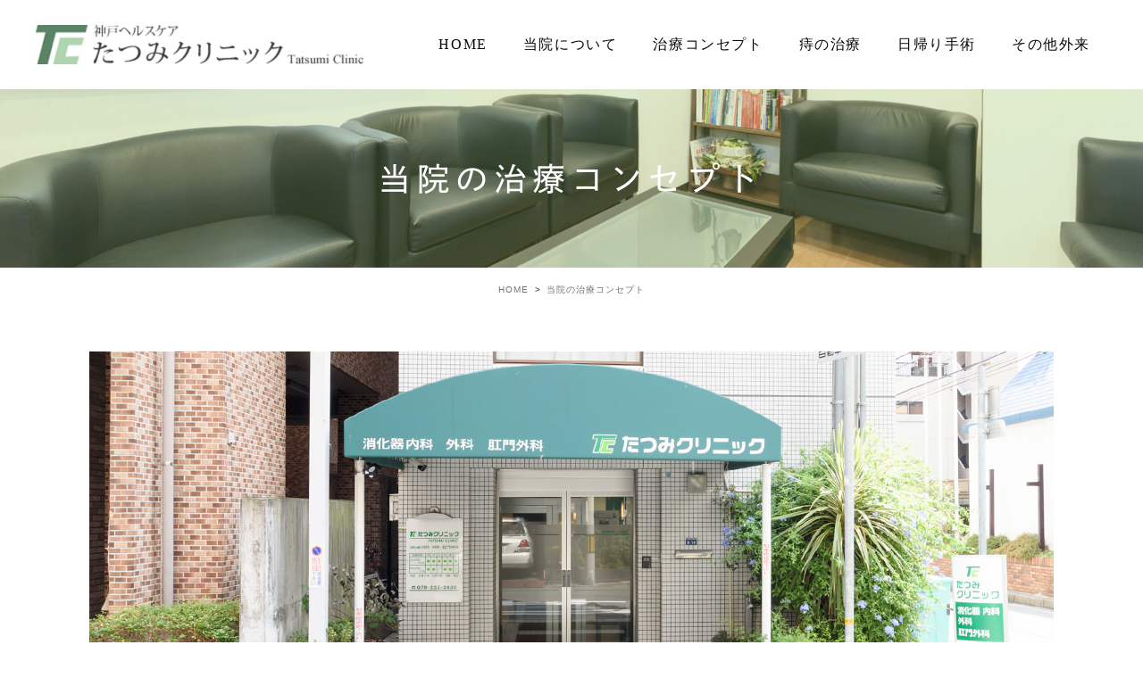

--- FILE ---
content_type: text/html; charset=UTF-8
request_url: https://kobe-healthcare.com/concept/
body_size: 40391
content:
<!DOCTYPE html>
<html lang="ja">
	<head>
		<meta charset="UTF-8">
		<meta name="viewport" content="width=device-width, initial-scale=1, maximum-scale=1, minimum-scale1, user-scalable=no">
		<meta name="format-detection" content="telephone=no">
		<title>神戸市でライフスタイルに合わせた痔の治療｜たつみクリニック</title>
		<link rel="stylesheet" type="text/css" href="https://kobe-healthcare.com/wp-content/themes/genova_tpl/css/cssreset-min.css">
		<link rel="stylesheet" type="text/css" href="https://kobe-healthcare.com/wp-content/themes/genova_tpl/css/slick.css">
		<link rel="stylesheet" type="text/css" href="https://kobe-healthcare.com/wp-content/themes/genova_tpl/css/slick-theme.css">
		<link rel="stylesheet" type="text/css" href="https://kobe-healthcare.com/wp-content/themes/genova_tpl/css/fix_style.css">
		<link href="https://fonts.googleapis.com/css?family=Herr+Von+Muellerhoff&display=swap" rel="stylesheet">
		<link rel="stylesheet" href="https://kobe-healthcare.com/wp-content/themes/genova_tpl/style.css">
		<script type="text/javascript" src="//static.plimo.jp/js/typesquare.js" charset="utf-8"></script>
		<!--[if lt IE 9]>
<script src="http://html5shim.googlecode.com/svn/trunk/html5.js"></script>
<![endif]-->
		<script type="text/javascript">
			window.onunload = function(){};
		</script>
		
<!-- All in One SEO Pack 2.4.4.1 by Michael Torbert of Semper Fi Web Design[246,278] -->
<meta name="description"  content="神戸市にあるたつみクリニックは痔の治療について相談をお受けするクリニックです。治療の際は患者様のライフスタイルを重視し、生活に支障のない治療を提供できるよう努めております。" />

<meta name="keywords"  content="神戸市,ライフスタイル,痔" />

<link rel="canonical" href="https://kobe-healthcare.com/concept/" />
<!-- /all in one seo pack -->
<link rel='dns-prefetch' href='//s.w.org' />
		<script type="text/javascript">
			window._wpemojiSettings = {"baseUrl":"https:\/\/s.w.org\/images\/core\/emoji\/11\/72x72\/","ext":".png","svgUrl":"https:\/\/s.w.org\/images\/core\/emoji\/11\/svg\/","svgExt":".svg","source":{"concatemoji":"https:\/\/kobe-healthcare.com\/wp-includes\/js\/wp-emoji-release.min.js?ver=4.9.28"}};
			!function(e,a,t){var n,r,o,i=a.createElement("canvas"),p=i.getContext&&i.getContext("2d");function s(e,t){var a=String.fromCharCode;p.clearRect(0,0,i.width,i.height),p.fillText(a.apply(this,e),0,0);e=i.toDataURL();return p.clearRect(0,0,i.width,i.height),p.fillText(a.apply(this,t),0,0),e===i.toDataURL()}function c(e){var t=a.createElement("script");t.src=e,t.defer=t.type="text/javascript",a.getElementsByTagName("head")[0].appendChild(t)}for(o=Array("flag","emoji"),t.supports={everything:!0,everythingExceptFlag:!0},r=0;r<o.length;r++)t.supports[o[r]]=function(e){if(!p||!p.fillText)return!1;switch(p.textBaseline="top",p.font="600 32px Arial",e){case"flag":return s([55356,56826,55356,56819],[55356,56826,8203,55356,56819])?!1:!s([55356,57332,56128,56423,56128,56418,56128,56421,56128,56430,56128,56423,56128,56447],[55356,57332,8203,56128,56423,8203,56128,56418,8203,56128,56421,8203,56128,56430,8203,56128,56423,8203,56128,56447]);case"emoji":return!s([55358,56760,9792,65039],[55358,56760,8203,9792,65039])}return!1}(o[r]),t.supports.everything=t.supports.everything&&t.supports[o[r]],"flag"!==o[r]&&(t.supports.everythingExceptFlag=t.supports.everythingExceptFlag&&t.supports[o[r]]);t.supports.everythingExceptFlag=t.supports.everythingExceptFlag&&!t.supports.flag,t.DOMReady=!1,t.readyCallback=function(){t.DOMReady=!0},t.supports.everything||(n=function(){t.readyCallback()},a.addEventListener?(a.addEventListener("DOMContentLoaded",n,!1),e.addEventListener("load",n,!1)):(e.attachEvent("onload",n),a.attachEvent("onreadystatechange",function(){"complete"===a.readyState&&t.readyCallback()})),(n=t.source||{}).concatemoji?c(n.concatemoji):n.wpemoji&&n.twemoji&&(c(n.twemoji),c(n.wpemoji)))}(window,document,window._wpemojiSettings);
		</script>
		<style type="text/css">
img.wp-smiley,
img.emoji {
	display: inline !important;
	border: none !important;
	box-shadow: none !important;
	height: 1em !important;
	width: 1em !important;
	margin: 0 .07em !important;
	vertical-align: -0.1em !important;
	background: none !important;
	padding: 0 !important;
}
</style>
<link rel='stylesheet' id='contact-form-7-css'  href='https://kobe-healthcare.com/wp-content/plugins/contact-form-7/includes/css/styles.css?ver=4.6.1' type='text/css' media='all' />
<link rel='stylesheet' id='contact-form-7-confirm-css'  href='https://kobe-healthcare.com/wp-content/plugins/contact-form-7-add-confirm/includes/css/styles.css?ver=4.6' type='text/css' media='all' />
<link rel='stylesheet' id='elementor-icons-css'  href='https://kobe-healthcare.com/wp-content/plugins/elementor/assets/lib/eicons/css/elementor-icons.min.css?ver=4.1.0' type='text/css' media='all' />
<link rel='stylesheet' id='font-awesome-css'  href='https://kobe-healthcare.com/wp-content/plugins/elementor/assets/lib/font-awesome/css/font-awesome.min.css?ver=4.7.0' type='text/css' media='all' />
<link rel='stylesheet' id='elementor-animations-css'  href='https://kobe-healthcare.com/wp-content/plugins/elementor/assets/lib/animations/animations.min.css?ver=2.4.4' type='text/css' media='all' />
<link rel='stylesheet' id='elementor-frontend-css'  href='https://kobe-healthcare.com/wp-content/plugins/elementor/assets/css/frontend.min.css?ver=2.4.4' type='text/css' media='all' />
<link rel='stylesheet' id='elementor-post-253-css'  href='https://kobe-healthcare.com/wp-content/uploads/elementor/css/post-253.css?ver=1618909387' type='text/css' media='all' />
<script type='text/javascript' src='https://kobe-healthcare.com/wp-includes/js/jquery/jquery.js?ver=1.12.4'></script>
<script type='text/javascript' src='https://kobe-healthcare.com/wp-includes/js/jquery/jquery-migrate.min.js?ver=1.4.1'></script>
<link rel='https://api.w.org/' href='https://kobe-healthcare.com/wp-json/' />
<link rel="EditURI" type="application/rsd+xml" title="RSD" href="https://kobe-healthcare.com/xmlrpc.php?rsd" />
<link rel="wlwmanifest" type="application/wlwmanifest+xml" href="https://kobe-healthcare.com/wp-includes/wlwmanifest.xml" /> 
<meta name="generator" content="WordPress 4.9.28" />
<link rel='shortlink' href='https://kobe-healthcare.com/?p=253' />
<link rel="alternate" type="application/json+oembed" href="https://kobe-healthcare.com/wp-json/oembed/1.0/embed?url=https%3A%2F%2Fkobe-healthcare.com%2Fconcept%2F" />
<link rel="alternate" type="text/xml+oembed" href="https://kobe-healthcare.com/wp-json/oembed/1.0/embed?url=https%3A%2F%2Fkobe-healthcare.com%2Fconcept%2F&#038;format=xml" />
<style>
	#wpadminbar, #adminmenuwrap {
		background: #3d3d3d;
	}
	#wpadminbar #wp-admin-bar-wp-logo>.ab-item .ab-icon {
		width: 54px;
	}
	#wpadminbar #wp-admin-bar-wp-logo > .ab-item .ab-icon::before {
		display: inline-block;
		content: '';
		width: 54px;
		height: 20px;
		background: url(https://kobe-healthcare.com/wp-content/themes/genova_tpl/img/logo.png) 50% 50% no-repeat;
		background-size: 100%;
		margin-left: 6px;
	}
	#wpadminbar #adminbarsearch:before, #wpadminbar .ab-icon:before, #wpadminbar .ab-item:before{
		color: rgb(97, 97, 97);
	}
	#wpadminbar .ab-empty-item, #wpadminbar a.ab-item, #wpadminbar>#wp-toolbar span.ab-label, #wpadminbar>#wp-toolbar span.noticon {
		color: rgb(97, 97, 97);
	}
	#wpadminbar, #adminmenuwrap {
		background:#fff!important;box-shadow:0px 1px 5px 1px rgba(0,0,0,.3);
	}
	#wp-admin-bar-wp-logo-default {
		display: none;
	}
	#wp-admin-bar-wp-logo {
		pointer-events: none;
	}
	body.no-customize-support #wpfooter, body.no-customizesupport #wp-version-message, body.no-customize-support
#toplevel_page_edit-post_type-elementor_library, body.nocustomize-support .update-nag, body.no-customize-support
#contextual-help-link {
	display:none!important;
}

</style>
	
				<!-- Google tag (gtag.js) -->
<script async src="https://www.googletagmanager.com/gtag/js?id=UA-81146225-33&id=G-1QT5K7JN46"></script>
<script>
  window.dataLayer = window.dataLayer || [];
  function gtag(){dataLayer.push(arguments);}
  gtag('js', new Date());

  gtag('config', 'UA-81146225-33');
	 gtag('config', 'G-1QT5K7JN46');
</script>
	
	
	</head>
	<body id="concept">
		<div id="wrapper">
			<!-- ▼header -->
			<div id="header">
				<div class="wrap">
					<p class="logo"><a href="/"><img src="https://kobe-healthcare.com/wp-content/uploads/logo.png" alt="たつみクリニック"></a></p>					<div class="right clearfix">
						<!--div class="right_right">
<p><img src="https://kobe-healthcare.com/wp-content/themes/genova_tpl/img/h-rightr_tel.png" alt=""></p>
<p> <a href="/contact/" target="_blank" rel="noopener nofollow"><img src="https://kobe-healthcare.com/wp-content/themes/genova_tpl/img/h-rightr_tel.png" alt=""></a></p>
</div-->
						<div class="toggleMenu"><a class="menu-trigger" href="javascript:void(0);"><span></span><span></span><span></span></a></div>
					</div>
				</div>
				<div class="gnav">
					<p class="in_logo sptb"><a href="/"><img src="/wp-content/uploads/logo.png" alt="たつみクリニック"></a></p>
					<div class="gnav_in">
						<div class="menu-g_nav-container"><ul id="menu-g_nav" class="menu"><li id="menu-item-318" class="menu-item menu-item-type-post_type menu-item-object-page menu-item-home menu-item-318"><a href="https://kobe-healthcare.com/">HOME</a></li>
<li id="menu-item-319" class="menu-item menu-item-type-custom menu-item-object-custom menu-item-has-children menu-item-319"><a>当院について</a>
<ul class="sub-menu">
	<li id="menu-item-320" class="menu-item menu-item-type-post_type menu-item-object-page menu-item-320"><a href="https://kobe-healthcare.com/clinic/">クリニック紹介</a></li>
	<li id="menu-item-321" class="menu-item menu-item-type-custom menu-item-object-custom menu-item-321"><a href="/clinic/#a03">診療時間・アクセス</a></li>
	<li id="menu-item-322" class="menu-item menu-item-type-custom menu-item-object-custom menu-item-322"><a href="/category/blogs/blog/">クリニックブログ</a></li>
</ul>
</li>
<li id="menu-item-323" class="menu-item menu-item-type-custom menu-item-object-custom current-menu-ancestor current-menu-parent menu-item-has-children menu-item-323"><a>治療コンセプト</a>
<ul class="sub-menu">
	<li id="menu-item-324" class="menu-item menu-item-type-post_type menu-item-object-page current-menu-item page_item page-item-253 current_page_item menu-item-324"><a href="https://kobe-healthcare.com/concept/">治療コンセプト</a></li>
	<li id="menu-item-325" class="menu-item menu-item-type-post_type menu-item-object-page menu-item-325"><a href="https://kobe-healthcare.com/flow/">治療の流れ</a></li>
</ul>
</li>
<li id="menu-item-326" class="menu-item menu-item-type-custom menu-item-object-custom menu-item-has-children menu-item-326"><a>痔の治療</a>
<ul class="sub-menu">
	<li id="menu-item-327" class="menu-item menu-item-type-post_type menu-item-object-page menu-item-327"><a href="https://kobe-healthcare.com/hemorrhoids/">痔の治療について</a></li>
	<li id="menu-item-328" class="menu-item menu-item-type-custom menu-item-object-custom menu-item-328"><a href="/hemorrhoids/#a01">肛門科による痔の治療</a></li>
	<li id="menu-item-329" class="menu-item menu-item-type-custom menu-item-object-custom menu-item-329"><a href="/hemorrhoids/#a02">なぜ痔になるのか</a></li>
	<li id="menu-item-330" class="menu-item menu-item-type-custom menu-item-object-custom menu-item-330"><a href="/hemorrhoids/#a03">痔にならない為に</a></li>
	<li id="menu-item-331" class="menu-item menu-item-type-custom menu-item-object-custom menu-item-331"><a href="/hemorrhoids/#a05">いぼ痔（内痔核）</a></li>
	<li id="menu-item-332" class="menu-item menu-item-type-custom menu-item-object-custom menu-item-332"><a href="/hemorrhoids/#a06">切れ痔</a></li>
	<li id="menu-item-333" class="menu-item menu-item-type-custom menu-item-object-custom menu-item-333"><a href="/hemorrhoids/#a07">痔ろう</a></li>
</ul>
</li>
<li id="menu-item-334" class="menu-item menu-item-type-post_type menu-item-object-page menu-item-334"><a href="https://kobe-healthcare.com/day-surgery/">日帰り手術</a></li>
<li id="menu-item-335" class="menu-item menu-item-type-custom menu-item-object-custom menu-item-has-children menu-item-335"><a>その他外来</a>
<ul class="sub-menu">
	<li id="menu-item-336" class="menu-item menu-item-type-post_type menu-item-object-page menu-item-336"><a href="https://kobe-healthcare.com/aging/">エイジングケア治療</a></li>
	<li id="menu-item-337" class="menu-item menu-item-type-post_type menu-item-object-page menu-item-337"><a href="https://kobe-healthcare.com/nosmoking/">禁煙外来</a></li>
</ul>
</li>
</ul></div>						<div class="gnav_bottom_simple sptb">
							<!-- <p class="txt">ご予約・お問い合わせ</p> -->
							<p class="txt02">痔にお悩みなら神戸市中央区の、<br>たつみクリニックまでお気軽にご相談にお越しください。</p>
							<div class="h_contact_box"><a href="tel:0782522430" class="btnTel" data-evt="ヘッダー"><img src="/wp-content/uploads/contact_btn01_sp.png" alt="TEL:078-252-2430"></a><a href="/contact/" target="_blank" class="btnInq" data-evt="ヘッダー"><img src="/wp-content/uploads/contact_btn02_sp.png" alt="メールお問い合わせ"></a></div>
						</div>
					</div>
				</div>
			</div>
			<!-- ▲header -->
				<!-- ▼main -->
	<div id="main">
		<div id="posts">
						<div class="post">
				<div class="post-header">
					<h1>当院の治療コンセプト</h1>
				</div>
				
				<div id="breadcrumb"><ul class="breadcrumb_list" itemprop="Breadcrumb" itemscope itemtype="http://data-vocabulary.org/BreadcrumbList"><li class="breadcrumb_item" itemprop="itemListElement" itemscope itemtype="http://schema.org/ListItem"><a itemprop="item" href="https://kobe-healthcare.com/" class="home"><span itemprop="name">HOME</span></a><meta itemprop="position" content="1"></li><li class="breadcrumb_item" itemprop="itemListElement" itemscope itemtype="http://schema.org/ListItem"><span itemprop="name">当院の治療コンセプト</span><meta itemprop="position" content="2"></li></ul></div>				<div class="post-content upage">
							<div data-elementor-type="post" data-elementor-id="253" class="elementor elementor-253" data-elementor-settings="[]">
			<div class="elementor-inner">
				<div class="elementor-section-wrap">
							<section data-id="ec2e0f7" class="elementor-element elementor-element-ec2e0f7 elementor-section-boxed elementor-section-height-default elementor-section-height-default elementor-section elementor-top-section" data-element_type="section">
						<div class="elementor-container elementor-column-gap-default">
				<div class="elementor-row">
				<div data-id="51fcda1" class="elementor-element elementor-element-51fcda1 elementor-column elementor-col-100 elementor-top-column" data-element_type="column">
			<div class="elementor-column-wrap  elementor-element-populated">
					<div class="elementor-widget-wrap">
				<div data-id="49de3fe" class="elementor-element elementor-element-49de3fe elementor-widget elementor-widget-image" data-element_type="image.default">
				<div class="elementor-widget-container">
					<div class="elementor-image">
										<img width="1080" height="400" src="https://kobe-healthcare.com/wp-content/uploads/concept_img01.jpg" class="attachment-full size-full" alt="当院の治療コンセプト" srcset="https://kobe-healthcare.com/wp-content/uploads/concept_img01.jpg 1080w, https://kobe-healthcare.com/wp-content/uploads/concept_img01-300x111.jpg 300w, https://kobe-healthcare.com/wp-content/uploads/concept_img01-768x284.jpg 768w, https://kobe-healthcare.com/wp-content/uploads/concept_img01-1024x379.jpg 1024w" sizes="(max-width: 1080px) 100vw, 1080px" />											</div>
				</div>
				</div>
						</div>
			</div>
		</div>
						</div>
			</div>
		</section>
				<section data-id="4395415" class="elementor-element elementor-element-4395415 elementor-section-boxed elementor-section-height-default elementor-section-height-default elementor-section elementor-top-section" data-element_type="section">
						<div class="elementor-container elementor-column-gap-default">
				<div class="elementor-row">
				<div data-id="111a4cc" class="elementor-element elementor-element-111a4cc elementor-column elementor-col-100 elementor-top-column" data-element_type="column">
			<div class="elementor-column-wrap  elementor-element-populated">
					<div class="elementor-widget-wrap">
				<div data-id="13cd2e8" class="elementor-element elementor-element-13cd2e8 elementor-widget elementor-widget-heading" data-element_type="heading.default">
				<div class="elementor-widget-container">
			<h2 class="elementor-heading-title elementor-size-default">痛み・通院回数の少ない治療を実施しています</h2>		</div>
				</div>
				<div data-id="a1242f9" class="elementor-element elementor-element-a1242f9 elementor-position-right elementor-vertical-align-top elementor-widget elementor-widget-image-box" data-element_type="image-box.default">
				<div class="elementor-widget-container">
			<div class="elementor-image-box-wrapper"><figure class="elementor-image-box-img"><img width="770" height="512" src="https://kobe-healthcare.com/wp-content/uploads/concept_img02.jpg" class="attachment-full size-full" alt="痛み・通院回数の少ない治療を実施しています" srcset="https://kobe-healthcare.com/wp-content/uploads/concept_img02.jpg 770w, https://kobe-healthcare.com/wp-content/uploads/concept_img02-300x199.jpg 300w, https://kobe-healthcare.com/wp-content/uploads/concept_img02-768x511.jpg 768w" sizes="(max-width: 770px) 100vw, 770px" /></figure><div class="elementor-image-box-content"><p class="elementor-image-box-description">痔でお悩みであるにもかかわらず、「病院へ行くのには抵抗がある」という方の多くは、治療時の痛みや不快感を心配されているものと思われます。また、お仕事などが忙しくて、なかなか通院できないという方もいらっしゃるでしょう。神戸市中央区・新神戸駅を最寄り駅とする当院では、院長が救急医療に携わった実績・経験をもとに、「痛みの少ない治療」「通院回数の少ない効率的な治療」を心がけています。</p></div></div>		</div>
				</div>
						</div>
			</div>
		</div>
						</div>
			</div>
		</section>
				<section data-id="ded8fdd" class="elementor-element elementor-element-ded8fdd elementor-section-boxed elementor-section-height-default elementor-section-height-default elementor-section elementor-top-section" data-element_type="section">
						<div class="elementor-container elementor-column-gap-default">
				<div class="elementor-row">
				<div data-id="cab8a03" class="elementor-element elementor-element-cab8a03 elementor-column elementor-col-100 elementor-top-column" data-element_type="column">
			<div class="elementor-column-wrap  elementor-element-populated">
					<div class="elementor-widget-wrap">
				<div data-id="70e4fcc" class="elementor-element elementor-element-70e4fcc elementor-widget elementor-widget-heading" data-element_type="heading.default">
				<div class="elementor-widget-container">
			<h2 class="elementor-heading-title elementor-size-default">当院の5つの治療コンセプト</h2>		</div>
				</div>
				<div data-id="2248c32" class="elementor-element elementor-element-2248c32 elementor-widget elementor-widget-heading" data-element_type="heading.default">
				<div class="elementor-widget-container">
			<h3 class="elementor-heading-title elementor-size-default">痛みの少ない治療</h3>		</div>
				</div>
				<div data-id="9f3f9af" class="elementor-element elementor-element-9f3f9af elementor-widget elementor-widget-text-editor" data-element_type="text-editor.default">
				<div class="elementor-widget-container">
					<div class="elementor-text-editor elementor-clearfix"><p>治療にともなう痛みを軽減するためには、鎮痛薬が必要となる場合がありますが、その時、患者様に応じていかに適切なものを選択するかが重要となります。当院では院長が豊富な経験・実績をもとに、適切な鎮痛薬を選択して痛みの軽減をはかります。</p></div>
				</div>
				</div>
				<div data-id="646aabb" class="elementor-element elementor-element-646aabb elementor-widget elementor-widget-heading" data-element_type="heading.default">
				<div class="elementor-widget-container">
			<h3 class="elementor-heading-title elementor-size-default">迅速かつ的確な治療</h3>		</div>
				</div>
				<div data-id="2bfb1fa" class="elementor-element elementor-element-2bfb1fa elementor-widget elementor-widget-text-editor" data-element_type="text-editor.default">
				<div class="elementor-widget-container">
					<div class="elementor-text-editor elementor-clearfix"><p>迅速かつ的確に患部の状態を把握して、治療にかかる時間を短縮することは、痛みの軽減だけでなく、治療効果の向上にも繋がります。</p></div>
				</div>
				</div>
				<div data-id="a4667bd" class="elementor-element elementor-element-a4667bd elementor-widget elementor-widget-heading" data-element_type="heading.default">
				<div class="elementor-widget-container">
			<h3 class="elementor-heading-title elementor-size-default">効率的な治療</h3>		</div>
				</div>
				<div data-id="75f573f" class="elementor-element elementor-element-75f573f elementor-widget elementor-widget-text-editor" data-element_type="text-editor.default">
				<div class="elementor-widget-container">
					<div class="elementor-text-editor elementor-clearfix"><p>患者様の通院にともなう負担を少しでも軽減するために、当院では効率の良い治療を実施することで、治癒までの通院回数を減らすように努めています。</p></div>
				</div>
				</div>
				<div data-id="5ac7cb1" class="elementor-element elementor-element-5ac7cb1 elementor-widget elementor-widget-heading" data-element_type="heading.default">
				<div class="elementor-widget-container">
			<h3 class="elementor-heading-title elementor-size-default">生活に支障をきたさない治療</h3>		</div>
				</div>
				<div data-id="5939f6e" class="elementor-element elementor-element-5939f6e elementor-widget elementor-widget-text-editor" data-element_type="text-editor.default">
				<div class="elementor-widget-container">
					<div class="elementor-text-editor elementor-clearfix"><p>痔の治療では、患部を徹底的に治療し、症状を改善させることも大切ですが、肛門の機能を維持し、治療中の生活に支障をきたさないようにすることも重要であると考えています。</p></div>
				</div>
				</div>
				<div data-id="2953b45" class="elementor-element elementor-element-2953b45 elementor-widget elementor-widget-heading" data-element_type="heading.default">
				<div class="elementor-widget-container">
			<h3 class="elementor-heading-title elementor-size-default">痔の原因にアプローチした根本的な治療</h3>		</div>
				</div>
				<div data-id="5132bc4" class="elementor-element elementor-element-5132bc4 elementor-widget elementor-widget-text-editor" data-element_type="text-editor.default">
				<div class="elementor-widget-container">
					<div class="elementor-text-editor elementor-clearfix"><p>症状を改善させるだけでなく、痔の原因となることが多い排便習慣や、毎日の食事などの生活習慣の見直しやアドバイスを行うことで、痔を根本から治療するように心がけています。</p></div>
				</div>
				</div>
				<div data-id="8341e1f" class="elementor-element elementor-element-8341e1f elementor-aspect-ratio-169 elementor-widget elementor-widget-video" data-settings="{&quot;aspect_ratio&quot;:&quot;169&quot;}" data-element_type="video.default">
				<div class="elementor-widget-container">
					<div class="elementor-wrapper elementor-fit-aspect-ratio elementor-open-inline">
			<iframe class="elementor-video-iframe" allowfullscreen src="https://www.youtube.com/embed/tpKi9HxVPtA?feature=oembed&amp;start&amp;end&amp;wmode=opaque&amp;loop=0&amp;controls=1&amp;mute=0&amp;rel=0&amp;modestbranding=0"></iframe>		</div>
				</div>
				</div>
						</div>
			</div>
		</div>
						</div>
			</div>
		</section>
				<section data-id="ac7f30f" class="elementor-element elementor-element-ac7f30f elementor-section-boxed elementor-section-height-default elementor-section-height-default elementor-section elementor-top-section" data-element_type="section">
						<div class="elementor-container elementor-column-gap-default">
				<div class="elementor-row">
				<div data-id="71241eb" class="elementor-element elementor-element-71241eb elementor-column elementor-col-100 elementor-top-column" data-element_type="column">
			<div class="elementor-column-wrap  elementor-element-populated">
					<div class="elementor-widget-wrap">
				<div data-id="5f3be30" class="elementor-element elementor-element-5f3be30 elementor-widget elementor-widget-heading" data-element_type="heading.default">
				<div class="elementor-widget-container">
			<h2 class="elementor-heading-title elementor-size-default">あなたの便はどんな状態ですか？</h2>		</div>
				</div>
				<div data-id="c44d946" class="elementor-element elementor-element-c44d946 elementor-widget elementor-widget-text-editor" data-element_type="text-editor.default">
				<div class="elementor-widget-container">
					<div class="elementor-text-editor elementor-clearfix"><p>痔などの肛門の病気でお越しになった患者様には、排便習慣をお伺いするとともに、毎日の便の状態についても詳しく確認するようにしています。その際には「ブリストル便性状スケール」を用いて、患者様にもご自身の便がどんな状態、考えられるリスクなどについて把握して頂くようにしています。</p></div>
				</div>
				</div>
				<div data-id="5c7c666" class="elementor-element elementor-element-5c7c666 elementor-widget elementor-widget-heading" data-element_type="heading.default">
				<div class="elementor-widget-container">
			<h3 class="elementor-heading-title elementor-size-default">ブリストル便性状スケール</h3>		</div>
				</div>
				<div data-id="b562b85" class="elementor-element elementor-element-b562b85 elementor-widget elementor-widget-text-editor" data-element_type="text-editor.default">
				<div class="elementor-widget-container">
					<div class="elementor-text-editor elementor-clearfix"><p>「ブリストル便性状スケール」とは、1997年にブリストル大学（英国）のKen Heaton博士が提唱した、便を形状や硬さなどによって7段階に分類した指標です。下痢や便秘などの診断のほか、患者様の健康状態の把握にも役立てることができます。</p></div>
				</div>
				</div>
				<div data-id="884bb65" class="elementor-element elementor-element-884bb65 elementor-widget elementor-widget-heading" data-element_type="heading.default">
				<div class="elementor-widget-container">
			<h4 class="elementor-heading-title elementor-size-default">ブリストルスケール1（コロコロ便）</h4>		</div>
				</div>
				<div data-id="3a1af02" class="elementor-element elementor-element-3a1af02 elementor-widget elementor-widget-text-editor" data-element_type="text-editor.default">
				<div class="elementor-widget-container">
					<div class="elementor-text-editor elementor-clearfix"><p>硬くてコロコロとした、兎糞状の便です。</p></div>
				</div>
				</div>
				<div data-id="efd5d66" class="elementor-element elementor-element-efd5d66 elementor-widget elementor-widget-heading" data-element_type="heading.default">
				<div class="elementor-widget-container">
			<h4 class="elementor-heading-title elementor-size-default">ブリストルスケール2（硬い便）</h4>		</div>
				</div>
				<div data-id="482fbb7" class="elementor-element elementor-element-482fbb7 elementor-widget elementor-widget-text-editor" data-element_type="text-editor.default">
				<div class="elementor-widget-container">
					<div class="elementor-text-editor elementor-clearfix"><p>コロコロとした便がソーセージ状に固まった、硬い便です。</p></div>
				</div>
				</div>
				<div data-id="d58a9ae" class="elementor-element elementor-element-d58a9ae elementor-widget elementor-widget-heading" data-element_type="heading.default">
				<div class="elementor-widget-container">
			<h4 class="elementor-heading-title elementor-size-default">ブリストルスケール3（やや硬い便）</h4>		</div>
				</div>
				<div data-id="10f6f51" class="elementor-element elementor-element-10f6f51 elementor-widget elementor-widget-text-editor" data-element_type="text-editor.default">
				<div class="elementor-widget-container">
					<div class="elementor-text-editor elementor-clearfix"><p>表面にひび割れのある、ソーセージ状に固まった便です。</p></div>
				</div>
				</div>
				<div data-id="824c7c8" class="elementor-element elementor-element-824c7c8 elementor-widget elementor-widget-heading" data-element_type="heading.default">
				<div class="elementor-widget-container">
			<h4 class="elementor-heading-title elementor-size-default">ブリストルスケール4（普通便）</h4>		</div>
				</div>
				<div data-id="d9d59e9" class="elementor-element elementor-element-d9d59e9 elementor-widget elementor-widget-text-editor" data-element_type="text-editor.default">
				<div class="elementor-widget-container">
					<div class="elementor-text-editor elementor-clearfix"><p>表面が滑らかで、ソーセージ状あるいはとぐろを巻いた軟らかい便です。</p></div>
				</div>
				</div>
				<div data-id="dc80ab0" class="elementor-element elementor-element-dc80ab0 elementor-widget elementor-widget-heading" data-element_type="heading.default">
				<div class="elementor-widget-container">
			<h4 class="elementor-heading-title elementor-size-default">ブリストルスケール5（やや軟らかい便）</h4>		</div>
				</div>
				<div data-id="06e349e" class="elementor-element elementor-element-06e349e elementor-widget elementor-widget-text-editor" data-element_type="text-editor.default">
				<div class="elementor-widget-container">
					<div class="elementor-text-editor elementor-clearfix"><p>表面にしわのある、半固形状の軟らかい便です。</p></div>
				</div>
				</div>
				<div data-id="273b425" class="elementor-element elementor-element-273b425 elementor-widget elementor-widget-heading" data-element_type="heading.default">
				<div class="elementor-widget-container">
			<h4 class="elementor-heading-title elementor-size-default">ブリストルスケール6（泥状の便）</h4>		</div>
				</div>
				<div data-id="bfcd3b3" class="elementor-element elementor-element-bfcd3b3 elementor-widget elementor-widget-text-editor" data-element_type="text-editor.default">
				<div class="elementor-widget-container">
					<div class="elementor-text-editor elementor-clearfix"><p>形のはっきりしない泥状の便です。</p></div>
				</div>
				</div>
				<div data-id="213b593" class="elementor-element elementor-element-213b593 elementor-widget elementor-widget-heading" data-element_type="heading.default">
				<div class="elementor-widget-container">
			<h4 class="elementor-heading-title elementor-size-default">ブリストルスケール7（水様便）</h4>		</div>
				</div>
				<div data-id="c45a4eb" class="elementor-element elementor-element-c45a4eb elementor-widget elementor-widget-text-editor" data-element_type="text-editor.default">
				<div class="elementor-widget-container">
					<div class="elementor-text-editor elementor-clearfix"><p>固形物を含まない、液体状の便です。</p></div>
				</div>
				</div>
				<div data-id="5c2eb97" class="elementor-element elementor-element-5c2eb97 elementor-widget elementor-widget-text-editor" data-element_type="text-editor.default">
				<div class="elementor-widget-container">
					<div class="elementor-text-editor elementor-clearfix"><p>一般的に、ブリストルスコア1～2が「便秘の便」、3～5が「正常の便」、6～7が「下痢の便」と区分され、便秘・下痢の方の便が3～5に近づいた場合には、症状が改善されたとみなされます。</p></div>
				</div>
				</div>
				<div data-id="7615a9d" class="elementor-element elementor-element-7615a9d elementor-widget elementor-widget-heading" data-element_type="heading.default">
				<div class="elementor-widget-container">
			<h3 class="elementor-heading-title elementor-size-default">ブリストルスケール3～5の便を目指しましょう</h3>		</div>
				</div>
				<div data-id="8b93554" class="elementor-element elementor-element-8b93554 elementor-widget elementor-widget-text-editor" data-element_type="text-editor.default">
				<div class="elementor-widget-container">
					<div class="elementor-text-editor elementor-clearfix"><p>「ブリストル便性状スケール」では、ブリストルスケール3～5が「正常な便」と区分されます。これは、強くいきまなくても出すことのできる便です。痔にかかる方の多くは便秘・下痢、つまり便の性状がブリストルスケール1～2、あるいは6～7の状態にあります。これは、毎日の食事や過度な飲酒など、生活習慣が大きく関わっているものと思われますので、生活習慣を見直して、ブリストルスケール3～5の便（歯磨き剤のような滑らかで軟らかい便）を目指すようにしましょう。</p></div>
				</div>
				</div>
						</div>
			</div>
		</div>
						</div>
			</div>
		</section>
						</div>
			</div>
		</div>
						</div>
			</div>
					</div>
			</div>
	<!-- ▲main -->
	<!-- ▼footer -->
			<div id="footer_widget">
			<div id="footer" class="widget_text widget"><div class="textwidget custom-html-widget"><div class="fixed_box sp">
	<ul class="clearfix">
		<li>
			<a href="tel:0782522430" class="btnTel" data-evt="フッターの追従バナー">
				<img src="/wp-content/uploads/spfix01.png" alt="お電話">
			</a>
		</li>
		<li>
			<a href="/contact/" target="_blank" class="btnInq" data-evt="フッターの追従バナー">
				<img src="/wp-content/uploads/spfix02.png" alt="メール">
			</a>
		</li>
	</ul>
	<div class="pagetop" id="page_top">
		<a href="#wrapper"><img src="/wp-content/uploads/spfix03.png" alt="PAGETOP"></a>
	</div>
</div>
<div class="f_block">
	<div class="container">
		<ul class="fbnr_mini">

			<li>
				<a href="/category/blogs/blog/">
					<img src="/wp-content/uploads/fbnr01_pc.png" alt="クリニックブログ" class="pc"><img src="/wp-content/uploads/fbnr01_sp.png" alt="クリニックブログ" class="sp">
				</a>
			</li>
			<li>
				<a href="http://tatsumi-clinic.com/" target="_blank" rel="noopener">
					<img src="/wp-content/uploads/fbnr02_pc.png" alt="たつみクリニック OFFICIAL SITE" class="pc"><img src="/wp-content/uploads/fbnr02_sp.png" alt="たつみクリニック OFFICIAL SITE" class="sp">
				</a>
			</li>
		</ul>
	</div>
</div>


<div class="contact_area">
	<div class="container">
		<div class="contact_section" id="front_con">
			<div class="contact_left">
				<!-- <p class="titleHome">ご予約・お問い合わせ</p> -->
				<p class="txt">痔にお悩みなら神戸市中央区の、<br>たつみクリニックまでお気軽にご相談にお越しください。</p>
				<p class="f_link">
					<a href="/">＞HOME</a>&nbsp;&nbsp;<a href="/sitemap/">＞サイトマップ</a>
				</p>
				<small>兵庫県神戸市で痔について相談できるクリニックをお探しならお問い合わせください。<br>&copy&nbsp;たつみクリニック</small>
			</div>
			<div class="contact_right">
				<div class="contact_box">
					<p><img src="https://kobe-healthcare.com/wp-content/uploads/contact_btn01_pc-1.png" alt="TEL：078-252-2430" class="pc"><a href="tel:0782522430" class="sp btnTel" data-evt="コンバージョン"><img src="https://kobe-healthcare.com/wp-content/uploads/contact_btn01_sp-1.png
" alt="TEL：078-252-2430"></a></p>
					<p><a href="/contact/" target="_blank" class="over btnInq" data-evt="コンバージョン"><img src="/wp-content/uploads/contact_btn02_pc.png" alt="メールお問い合わせ" class="pc"><img src="/wp-content/uploads/contact_btn02_sp.png" alt="メールお問い合わせ" class="sp"></a></p>
				</div>
			</div>
		</div>
	</div>
</div></div></div>		</div>
		<!-- ▲footer -->
	<script type='text/javascript' src='https://kobe-healthcare.com/wp-content/plugins/contact-form-7/includes/js/jquery.form.min.js?ver=3.51.0-2014.06.20'></script>
<script type='text/javascript'>
/* <![CDATA[ */
var _wpcf7 = {"recaptcha":{"messages":{"empty":"\u3042\u306a\u305f\u304c\u30ed\u30dc\u30c3\u30c8\u3067\u306f\u306a\u3044\u3053\u3068\u3092\u8a3c\u660e\u3057\u3066\u304f\u3060\u3055\u3044\u3002"}}};
/* ]]> */
</script>
<script type='text/javascript' src='https://kobe-healthcare.com/wp-content/plugins/contact-form-7/includes/js/scripts.js?ver=4.6.1'></script>
<script type='text/javascript' src='https://kobe-healthcare.com/wp-content/plugins/contact-form-7-add-confirm/includes/js/scripts.js?ver=4.6'></script>
<script type='text/javascript' src='https://kobe-healthcare.com/wp-includes/js/wp-embed.min.js?ver=4.9.28'></script>
<script type='text/javascript' src='https://kobe-healthcare.com/wp-content/plugins/elementor/assets/js/frontend-modules.js?ver=2.4.4'></script>
<script type='text/javascript' src='https://kobe-healthcare.com/wp-includes/js/jquery/ui/position.min.js?ver=1.11.4'></script>
<script type='text/javascript' src='https://kobe-healthcare.com/wp-content/plugins/elementor/assets/lib/dialog/dialog.min.js?ver=4.7.1'></script>
<script type='text/javascript' src='https://kobe-healthcare.com/wp-content/plugins/elementor/assets/lib/waypoints/waypoints.min.js?ver=4.0.2'></script>
<script type='text/javascript' src='https://kobe-healthcare.com/wp-content/plugins/elementor/assets/lib/swiper/swiper.jquery.min.js?ver=4.4.3'></script>
<script type='text/javascript'>
/* <![CDATA[ */
var elementorFrontendConfig = {"environmentMode":{"edit":false,"wpPreview":false},"is_rtl":"","breakpoints":{"xs":0,"sm":480,"md":768,"lg":1025,"xl":1440,"xxl":1600},"version":"2.4.4","urls":{"assets":"https:\/\/kobe-healthcare.com\/wp-content\/plugins\/elementor\/assets\/"},"settings":{"page":[],"general":{"elementor_global_image_lightbox":"yes","elementor_enable_lightbox_in_editor":"yes"}},"post":{"id":253,"title":"\u5f53\u9662\u306e\u6cbb\u7642\u30b3\u30f3\u30bb\u30d7\u30c8","excerpt":""}};
/* ]]> */
</script>
<script type='text/javascript' src='https://kobe-healthcare.com/wp-content/plugins/elementor/assets/js/frontend.min.js?ver=2.4.4'></script>
	<script src="https://ajax.googleapis.com/ajax/libs/jquery/1.8.3/jquery.min.js"></script>
	<script type="text/javascript" src="https://kobe-healthcare.com/wp-content/themes/genova_tpl/js/sp_nav.js?1769534704"></script>
	<script type="text/javascript" src="https://kobe-healthcare.com/wp-content/themes/genova_tpl/js/jquery.slick.min.js"></script>
	<script type="text/javascript" src="https://kobe-healthcare.com/wp-content/themes/genova_tpl/js/bxslider.js"></script>
	<script type="text/javascript" src="https://kobe-healthcare.com/wp-content/themes/genova_tpl/js/ofi.min.js"></script>
	<script type="text/javascript" src="https://kobe-healthcare.com/wp-content/themes/genova_tpl/js/jquery.easing.1.3.js"></script>
	<script type="text/javascript" src="https://kobe-healthcare.com/wp-content/themes/genova_tpl/js/common.js"></script>
	<script type="text/javascript" src="https://kobe-healthcare.com/wp-content/themes/genova_tpl/js/share.js"></script>


	</div>
<script src="https://console.nomoca-ai.com/api/chatbot?bid=NDI3MTM5NTItNjU3MS01OGYxLTVmN2ItZmY2MWEzMmY5NTBkOkJvdDoyNDgx&mb=70px"></script>
</body>
</html>

--- FILE ---
content_type: text/css
request_url: https://kobe-healthcare.com/wp-content/themes/genova_tpl/css/slick-theme.css
body_size: 3518
content:

/* Slider */
.slick-loading .slick-list
{
    background: #fff url('./ajax-loader.gif') center center no-repeat;
}

/* Icons */
@font-face
{
    font-family: 'slick';
    font-weight: normal;
    font-style: normal;

    src: url('./fonts/slick.eot');
    src: url('./fonts/slick.eot?#iefix') format('embedded-opentype'), url('./fonts/slick.woff') format('woff'), url('./fonts/slick.ttf') format('truetype'), url('./fonts/slick.svg#slick') format('svg');
}
/* Arrows */
.slick-prev,
.slick-next
{
    font-size: 0;
    line-height: 0;
    position: absolute;
    bottom: 0;
    display: block;
    width: 50px;
    height: 50px;
    padding: 0;
    cursor: pointer;
    color: transparent;
    border: none;
    outline: none;
    background: #AADCC3;
}
.slick-prev:hover,
.slick-prev:focus,
.slick-next:hover,
.slick-next:focus
{
    color: transparent;
    outline: none;
    background: #66CC99;
}
.slick-prev:hover:before,
.slick-prev:focus:before,
.slick-next:hover:before,
.slick-next:focus:before
{
    opacity: 1;
}
.slick-prev.slick-disabled:before,
.slick-next.slick-disabled:before
{
    opacity: .25;
}

.slick-prev:before,
.slick-next:before
{
    line-height: 1;
    z-index: 60;
    -webkit-font-smoothing: antialiased;
    -moz-osx-font-smoothing: grayscale;
    top: 50%;
    left: 50%;
    -webkit-transform: translate(-50%, -50%);
    transform: translate(-50%, -50%);
    position: absolute;
    content: "";
    width: 7px;
    height: 12px;
}

.slick-prev
{
    left: -25px;
}
[dir='rtl'] .slick-prev
{
    right: -25px;
    left: auto;
}
.slick-prev:before
{
    background: url(../img/prev.png) center center no-repeat;
}
[dir='rtl'] .slick-prev:before
{
    content: url(../img/prev.png);
}

.slick-next
{
    right: 0;
}
[dir='rtl'] .slick-next
{
    right: auto;
    left: -25px;
}
.slick-next:before
{
    background-image: url(../img/next.png);
}
[dir='rtl'] .slick-next:before
{
    content: url(../img/next.png);
}

/* Dots */
.slick-dotted.slick-slider
{
    margin-bottom: 80px;
}

.slick-dots
{
    position: absolute;
    bottom: -50px;
    left: 10px;
    display: block;
    width: 100%;
    padding: 0;
    margin: 0;
    list-style: none;
    text-align: left;
    z-index: 100;
}
.slick-dots li
{
    position: relative;

    display: inline-block;

    width: 45px;
    height: 1px;
    margin-right: 0;
	margin-left: 10px;
    padding: 0;
	border-radius: 50%;
	background: transparent;
    cursor: pointer;
}
/*
.slick-dots li:before{
	content: "";
	position: absolute;
	right: -33px;
	top: 50%;
	transform: translateY(-50%);
	width: 40px;
	background: #ccc;
	height: 1px;
}
*/
.slick-dots li button
{
    font-size: 0;
    line-height: 0;
    width: 20px;
    height: 20px;
    display: block;
    position: absolute;
    top: 50%;
    left: 0;
    transform: translateY(-50%);
    width: 0;
    height: 1px;
    background: #D4D6D5;
    cursor: pointer;
    padding: 0;
    color: transparent;
    border: 0;
    outline: none;
}
.slick-dots li:last-of-type button{
	background: transparent;
}
.slick-dots li button:hover,
.slick-dots li button:focus
{
    outline: none;
}
.slick-dots li button:hover:before,
.slick-dots li button:focus:before
{
    opacity: 1;
}
.slick-dots li.slick-active button:before
{
    color: #66CC99;
    background: #66CC99;
}
.slick-arrow{
    position: absolute;
    bottom: 0;
    left: 0;
    z-index: 80;
    text-indent: 100%;
    white-space: nowrap;
    overflow: hidden;
    display: inline-block;
}
.slick-arrow.slick-next{
    left: 50px;
    text-indent: 100%;
    white-space: nowrap;
    overflow: hidden;
    display: inline-block;
}

--- FILE ---
content_type: text/css
request_url: https://kobe-healthcare.com/wp-content/themes/genova_tpl/css/fix_style.css
body_size: 55032
content:
@charset "utf-8";

/*
Theme Name: genova_tpl
Theme URI: http://genova.co.jp/
*/


/* =====================================
BASE
===================================== */

html {
	font-size: 62.5%;
	-moz-text-size-adjust: none;
	-ms-text-size-adjust: 100%;
	-webkit-text-size-adjust: 100%;
	text-size-adjust: 100%;
	overflow-y: scroll;
	margin: 0;
	padding: 0;
	border: 0;
	text-align: left
}

:focus,
a:focus {
	outline: 0
}

a[href^="tel:"] {
	pointer-events: none;
	cursor: text;
	text-decoration: none !important;
}

.elementor-column {
	position: relative;
	min-height: 1px;
	display: -webkit-box;
	display: -webkit-flex;
	display: -ms-flexbox;
	display: flex
}

.elementor-widget-heading .elementor-heading-title {
	padding: 0;
	margin: 0;
	line-height: 1
}

@media screen and (max-width: 767px) {
	a[href^="tel:"] {
		pointer-events: auto;
		cursor: pointer;
		text-decoration: underline !important;
	}
}


/* =====================================
MODULE
===================================== */


/*--------------------------------------
Icon fonts
--------------------------------------*/

@font-face {
	font-family: icomoon;
	src: url(../img/fonts/icomoon.eot);
	src: url('../img/fonts/icomoon.eot#iefix') format('embedded-opentype'), url('../img/fonts/icomoon.ttf') format('truetype'), url('../img/fonts/icomoon.woff') format('woff'), url('../img/fonts/icomoon.svg#icomoon') format('svg');
	font-weight: 400;
	font-style: normal
}

[class*='icon-']:not([class*='eicon-']):before {
	display: inline-block;
	font-family: icomoon;
	speak: none;
	font-style: normal;
	font-weight: 400;
	font-variant: normal;
	text-transform: none;
	line-height: 1;
	vertical-align: baseline;
	-webkit-font-smoothing: antialiased;
	-moz-osx-font-smoothing: grayscale
}

.icon-blog:before {
	content: "\e900"
}

.icon-category:before {
	content: "\e901"
}

.icon-check:before {
	content: "\e902"
}

.icon-checked:before {
	content: "\e903"
}

.icon-down:before {
	content: "\e904"
}

.icon-facebook:before {
	content: "\e905"
}

.icon-google:before {
	content: "\e906"
}

.icon-line:before {
	content: "\e907"
}

.icon-twitter:before {
	content: "\e908"
}

.icon-arrow02:before {
	content: "\e909"
}

.icon-arrow01:before {
	content: "\e910"
}

.icon-search:before {
	content: "\e911"
}

.icon-tag:before {
	content: "\e912"
}


/*--------------------------------------
Pc sp change
--------------------------------------*/

.mb,
.sp,
.sptb,
.tb {
	display: none!important
}

@media screen and (min-width:768px) and (max-width:1120px) {
	.tb {
		display: block!important
	}
	.tb_none_pc {
		display: none!important
	}
}

@media screen and (max-width: 960px) {
	.sptb {
		display: block!important
	}
	.sptb_none {
		display: none!important
	}
}

@media screen and (max-width: 767px) {
	.sp {
		display: block!important
	}
	.pc,
	.tb_none_pc {
		display: none!important
	}
}

@media screen and (max-width: 480px) {
	.mb {
		display: block!important
	}
	.pcm {
		display: none!important
	}
}


/* =====================================
Layout
===================================== */

#main {
	overflow: hidden
}


/*--------------------------------------
container
--------------------------------------*/

.container {
	padding: 0 20px;
	margin: 0 auto;
	-webkit-box-sizing: border-box;
	-moz-box-sizing: border-box;
	-ms-box-sizing: border-box;
	-o-box-sizing: border-box;
	box-sizing: border-box
}

.container:after {
	content: "";
	display: block;
	clear: both
}


/*--------------------------------------
header
--------------------------------------*/

#header .wrap {
	display: flex;
	flex-wrap: wrap;
	align-items: center;
	justify-content: space-between
}


/* logo */

#header .logo a,
#header .logo img {
	display: block
}

#header .logo a:hover {
	text-decoration: none
}


/* header right box */

#header .right p a {
	display: block;
	transition: .5s ease;
	opacity: 1
}

#header .right p a:hover {
	transition: .5s ease;
	opacity: .7
}

#header .right .btn:hover {
	opacity: .7;
	filter: alpha(opacity=70);
	-ms-filter: "alpha(opacity=70)"
}


/* gnav */

#header .menu a {
	display: block
}

@media screen and (min-width: 961px) {
	.gnav_bottom {
		display: none
	}
}

@media screen and (min-width: 961px) {
	#header {
		position: fixed;
		top: 0;
		left: 0;
		z-index: 1000;
		width: 100%;
		-moz-transition-duration: .3s;
		-o-transition-duration: .3s;
		-webkit-transition-duration: .3s;
		transition-duration: .3s
	}
	#menu-g_nav > li {
		overflow: hidden;
		-webkit-animation: navoverflowOut .3s ease 0 1 normal both;
		animation: navoverflowOut .3s ease 0 1 normal both
	}
	#menu-g_nav > li:hover {
		overflow: visible;
		-webkit-animation: none;
		animation: none
	}
	#menu-g_nav > li:hover .sub-menu {
		opacity: 1;
		filter: alpha(opacity=100);
		-ms-filter: "alpha( opacity=100 )";
		top: 100%
	}
	#menu-g_nav .sub-menu li a:hover {
		background: rgba(160, 195, 215, 0.24);
		transition: .5s ease
	}
	#menu-g_nav .sub-menu:before {
		width: 0;
		height: 0;
		border-style: solid;
		border-width: 0 10px 10px 10px;
		border-color: transparent transparent #b3ece2 transparent;
		position: absolute;
		content: "";
		top: -10px;
		left: 50%;
		-webkit-transform: translate(-50%, 0);
		transform: translate(-50%, 0);
		z-index: 99
	}
}

@media screen and (max-width: 960px) {
	#header .right .right_left,
	#header .right .right_right {
		display: none!important
	}
}

@-webkit-keyframes navoverflowOut {
	0% {
		overflow: visible;
	}
	99% {
		overflow: visible;
	}
	100% {
		overflow: hidden;
	}
}

@keyframes navoverflowOut {
	0% {
		overflow: visible;
	}
	99% {
		overflow: visible;
	}
	100% {
		overflow: hidden;
	}
}

#header .toggleMenu {
	display: none;
	float: right
}

.menu-trigger,
.menu-trigger span {
	display: inline-block;
	transition: all .4s;
	box-sizing: border-box
}

.toggleMenu.active .menu-trigger span:nth-of-type(1) {
	-webkit-transform: translateY(9px) rotate(-45deg);
	transform: translateY(9px) rotate(-42deg)
}

.toggleMenu.active .menu-trigger span:nth-of-type(2) {
	opacity: 0
}

.toggleMenu.active .menu-trigger span:nth-of-type(3) {
	-webkit-transform: translateY(-9px) rotate(45deg);
	transform: translateY(-9px) rotate(45deg)
}

@media screen and (max-width: 767px) {
	#header .logo {
		min-width: inherit;
		width: 70%;
		width: -webkit-calc(100% - 90px);
		width: calc(100% - 90px);
		margin-left: 5vw;
		float: none;
		display: flex;
		flex-wrap: wrap;
		align-items: center;
		justify-content: space-between
	}
	#header .logo img {
		display: block
	}
	#header .toggleMenu:before {
		left: 0;
		bottom: inherit!important
	}
	#header .toggleMenu:before,
	.gnav .in_logo a {
		top: 50%;
		-webkit-transform: translate(0, -50%);
		transform: translate(0, -50%)
	}
	.gnav .in_logo a {
		left: 3vw;
		position: absolute;
	}
}

@media screen and (max-width: 960px) {
	#header .toggleMenu {
		width: 70px;
		height: 70px;
		display: flex;
		flex-wrap: wrap;
		align-items: center;
		justify-content: space-between;
		margin: 0;
		cursor: pointer
	}
	#header .gnav,
	#header .right_left,
	#header .right_right {
		display: none
	}
	#header .gnav .container {
		padding: 0
	}
	#header .menu > li {
		float: none;
		width: 100%;
		border-left: 0;
		height: inherit!important
	}
	#header .current-menu-parent.hover ul {
		position: relative;
		opacity: 1;
		filter: alpha(opacity=100);
		-ms-filter: "alpha(opacity=100)"
	}
	#header .right {
		width: 70px;
		display: flex;
		flex-wrap: wrap;
		align-items: center;
		justify-content: space-between;
		position: fixed;
		right: 0;
		top: 0;
		z-index: 3
	}
	#header .gnav {
		width: 100%!important;
		left: 0!important;
		top: 0!important;
		background: #ffffff;
		z-index: 1!important;
		overflow: auto;
		-webkit-overflow-scrolling: touch;
		position: fixed!important;
		bottom: inherit;
		height: 100%!important;
	}
	.gnav_in {
		z-index: 2;
		height: 100%
	}
	#header .menu > li.menu-item-has-children.on > a:after {
		-webkit-transform: translate(-50%, 0) rotate(-135deg);
		transform: translate(-50%, 0) rotate(-135deg)
	}
	.h_contact_box img {
		display: block
	}
	.h_contact_box {
		margin-top: 5vw
	}
	.h_contact_box img {
		margin-left: auto;
		margin-right: auto
	}
	.post-header {
		margin-top: 0!important
	}
}

@media screen and (max-width: 960px) and (min-width: 768px) {
	#header .toggleMenu {
		width: 5pc;
		height: 5pc
	}
	#header .right {
		width: 5pc
	}
}


/*--------------------------------------
Mainimage
--------------------------------------*/

#mainimage {
	position: relative;
	overflow: hidden;
}

#mainimage p {
	line-height: 1
}

#mainimage img {
	display: block;
	width: 100%;
	height: inherit;
	max-width: 100%
}

.bxslider {
	display: none!important
}

.bx-wrapper .bxslider {
	display: block!important
}

#mainimage img {
	width: 100%;
}


/*--------------------------------------
main
--------------------------------------*/

#main {
	display: -webkit-flex;
	display: -moz-flex;
	display: -ms-flex;
	display: -o-flex;
	display: flex;
	justify-content: space-between;
	flex-wrap: wrap
}

#main > div {
	-webkit-flex-grow: 1;
	flex-grow: 1;
	width: 100%
}

#main > div#sidebar_left,
#main > div#sidebar_right {
	max-width: 260px
}

#main > div#sidebar_left {
	margin-right: 30px
}

#main > div#sidebar_right {
	margin-left: 30px
}

@media screen and (min-width: 961px) {
	#main {
		overflow: hidden
	}
}


/*--------------------------------------
Breadcrumb
--------------------------------------*/

#breadcrumb {
	width: 100%;
	font-size: 1rem;
	letter-spacing: 1px;
	margin-bottom: 60px;
	padding: 0 10px;
	box-sizing: border-box
}

#breadcrumb .breadcrumb_list {
	display: flex;
	justify-content: center;
	flex-wrap: wrap
}

#breadcrumb .breadcrumb_list .breadcrumb_item {
	padding-right: 20px;
	position: relative
}

#breadcrumb .breadcrumb_list .breadcrumb_item:last-child {
	padding-right: 0
}

#breadcrumb .breadcrumb_list .breadcrumb_item:not(:last-child):after {
	content: '>';
	display: block;
	position: absolute;
	right: 6px;
	top: 0
}

@media screen and (max-width: 767px) {
	#breadcrumb {
		margin-bottom: 7vw
	}
}


/*--------------------------------------
POSTS
--------------------------------------*/

.post-header .meta {
	font-size: .8em;
	padding: 7px 0;
	color: #555
}

.post-content {
	overflow: hidden
}

.post-image {
	float: left;
	width: 115px
}


/*--------------------------------------
SIDE
--------------------------------------*/

#sidebar {
	float: right;
	width: 20%
}

.widget h3 {
	padding-bottom: 7px
}

.widget li {
	line-height: 1.8em
}


/*--------------------------------------
FOOTER
--------------------------------------*/

#wpfront-scroll-top-container img,
.f_bnr img {
	display: block
}


/* =====================================
ASSETS(Unders)
===================================== */

.post-content.upage .li_02,
.post-content.upage .li_02_inul ul,
.post-content.upage .li_03,
.post-content.upage .li_03_inul ul,
.post-content.upage .li_04_inul ul,
.post-content.upage .li_narabi ul,
.post-content.upage .li_narabi_inul ul {
	display: flex;
	flex-wrap: wrap;
	align-items: flex-start;
	justify-content: flex-start
}

.post-content.upage .li_narabi ul,
.post-content.upage .li_narabi_inul ul {
	justify-content: flex-start
}

.post-content.upage .li_02 li,
.post-content.upage .li_02_inul li {
	width: 48%;
	margin-right: 0
}

.post-content.upage .li_03 li,
.post-content.upage .li_03_inul li {
	width: 32%
}

.post-content.upage .li_03 li:not(:nth-child(3n + 1)),
.post-content.upage .li_03_inul li:not(:nth-child(3n + 1)) {
	margin-left: 2%
}

.post-content.upage .li_narabi ul li,
.post-content.upage .li_narabi_inul li {
	margin-right: 20px
}

.post-content.upage .li_04 li,
.post-content.upage .li_04_inul li {
	width: 23.5%;
}

.post-content.upage .li_04 li:not(:nth-child(4n + 1)),
.post-content.upage .li_04_inul li:not(:nth-child(4n + 1)) {
	margin-left: 2%;
}

@media screen and (max-width: 767px) {
	.post-content.upage .li_02 li,
	.post-content.upage .li_02_inul li,
	.post-content.upage .li_03 li,
	.post-content.upage .li_03_inul li,
	.post-content.upage .li_narabi ul li,
	.post-content.upage .li_narabi_inul li {
		width: 100%
	}
	.post-content.upage .li_narabi ul li,
	.post-content.upage .li_narabi_inul li {
		margin-right: 0
	}
	.post-content.upage .li_03 li:not(:nth-child(3n + 1)),
	.post-content.upage .li_03_inul li:not(:nth-child(3n + 1)) {
		margin-left: 0
	}
	.post-content.upage .li_04 li,
	.post-content.upage .li_04_inul li {
		margin-left: 0;
		width: 100%;
	}
	.post-content.upage .li_04 li:not(:nth-child(4n + 1)),
	.post-content.upage .li_04_inul li:not(:nth-child(4n + 1)) {
		margin-left: 0;
		width: 100%;
	}
}


/*--------------------------------------
リスト_番号
--------------------------------------*/

.num_list {
	counter-reset: a
}

.num_list .elementor-icon-list-items li {
	position: relative
}

.num_list .elementor-icon-list-items li:last-child {
	margin-bottom: 0
}

.num_list .elementor-icon-list-items li:before {
	content: counter(a, decimal);
	counter-increment: a;
	display: block;
	left: 0;
	line-height: 24px;
	position: absolute;
	text-align: center
}


/*--------------------------------------
リスト_アンカーリンク
--------------------------------------*/

.anchorlinks .elementor-icon-list-items li {
	-webkit-box-sizing: border-box;
	-moz-box-sizing: border-box;
	-ms-box-sizing: border-box;
	-o-box-sizing: border-box;
	box-sizing: border-box
}

.anchorlinks .elementor-icon-list-items li a {
	text-decoration: none!important
}

.anchorlinks .elementor-icon-list-items li a:before {
	-webkit-transition-duration: .6s;
	-ms-transition-duration: .6s;
	-moz-transition-duration: .6s;
	transition-duration: .6s;
	position: absolute;
	top: 50%;
	left: 0;
	-webkit-transform: translate(0, -50%);
	transform: translate(0, -50%);
	display: block;
	font-family: icomoon;
	speak: none;
	line-height: 1;
	-webkit-font-smoothing: antialiased;
	-moz-osx-font-smoothing: grayscale;
	content: "\e910"
}

.anchorlinks .elementor-icon-list-items li a:hover:before {
	-webkit-transform: rotate(90deg);
	-moz-transform: rotate(90deg);
	-ms-transform: rotate(90deg);
	-o-transform: rotate(90deg);
	transform: rotate(90deg)
}

.anchorlinks .elementor-icon-list-items li a:hover {
	text-decoration: none
}

@media screen and (max-width: 767px) {
	.anchorlinks .elementor-icon-list-items li {
		width: 100%;
		display: block;
		margin: 5px 0
	}
}


/*--------------------------------------
ビフォーアフター
--------------------------------------*/

.before_after {
	position: relative
}

.before_after:before {
	display: block;
	content: "";
	position: absolute;
	top: 50%;
	left: 50%
}

.before_after .elementor-icon-list-items li {
	float: left;
	width: 46%;
	position: relative;
	text-align: center;
	margin-left: 8%
}

.before_after .elementor-icon-list-items li:first-child {
	margin: 0
}

@media screen and (max-width: 767px) {
	.before_after .elementor-icon-list-items li {
		float: none;
		width: 100%;
		margin-left: 0
	}
}


/*--------------------------------------
ボーター_枠囲
--------------------------------------*/

.post-content.upage .beta_box .elementor-widget-wrap .elementor-widget:last-child,
.post-content.upage .border_box .elementor-widget-wrap .elementor-widget:last-child {
	margin-bottom: 0!important
}

.post-content.upage .beta_box h2:before,
.post-content.upage .beta_box h3:before,
.post-content.upage .beta_box h4:before,
.post-content.upage .beta_box h5:before,
.post-content.upage .beta_box h6:before,
.post-content.upage .border_box h2:before,
.post-content.upage .border_box h3:before,
.post-content.upage .border_box h4:before,
.post-content.upage .border_box h5:before,
.post-content.upage .border_box h6:before {
	position: absolute;
	content: "";
	background-image: none!important;
	background: #20976d!important;
	width: 18px!important;
	height: 18px!important;
	border-radius: 100%;
	top: 5px!important;
	left: 0!important
}

.post-content.upage .beta_box h2:after,
.post-content.upage .beta_box h3:after,
.post-content.upage .beta_box h4:after,
.post-content.upage .beta_box h5:after,
.post-content.upage .beta_box h6:after,
.post-content.upage .border_box h2:after,
.post-content.upage .border_box h3:after,
.post-content.upage .border_box h4:after,
.post-content.upage .border_box h5:after,
.post-content.upage .border_box h6:after {
	display: none
}

@media screen and (max-width: 767px) {
	.beta_box,
	.border_box {
		padding: 6vw !important;
	}
}


/*--------------------------------------
QA
--------------------------------------*/

.qa_list + .qa_list {
	margin-top: 50px
}

.qa_with_img .txt_in {
	-webkit-flex: 1;
	flex: 1;
	width: auto
}

@media screen and (max-width: 767px) {
	.qa_with_img .img_box {
		width: 100%;
		margin: 5vw 0 0
	}
	.qa_list + .qa_list {
		margin-top: 7vw
	}
	.qa_list.qa_list02 dd,
	.qa_list.qa_list02 dt {
		padding-top: 13px !important
	}
	.qa_list > dd {
		margin-top: 3vw !important;
	}
}


/*--------------------------------------
流れ
--------------------------------------*/

.flowList > li:last-child {
	margin-bottom: 0
}

.flowList > li:last-child:after {
	display: none
}

.flowList .img_wrap {
	/* display: flex; */
	/* flex-wrap: wrap; */
	/* align-items: flex-start; */
	/* justify-content: space-between; */
}

.flowList .txt_block {}

@media screen and (max-width: 767px) {
	.flowList .img_wrap {
		display: flex;
		flex-wrap: wrap;
		align-items: center;
		justify-content: space-between;
		flex-direction: column-reverse;
	}
	.flowList .img_box {
		position: relative;
		top: initial;
		right: initial;
		padding-left: 0;
		text-align: center;
		margin-bottom: 15px
	}
	.flowList > li {
		padding: 5vw !important;
		margin-bottom: 12vw !important
	}
	.flowList.step_img_mini figure {
		width: 100%;
		margin-right: auto;
		text-align: center;
		margin: 3vw 0 0!important
	}
	.flowList.step_img_mini figure img {
		width: 125px;
		margin-left: auto;
		margin-right: auto
	}
	.flowList .txt_block {
		width: 100%
	}
	.upage .flowList .img_wrap figure {
		width: 100% !important;
		margin-left: 0 !important;
		margin-top: 5vw !important
	}
}


/* -------------------------------------
flowList_tlver
------------------------------------- */

.flowList_tlver li {
	position: relative
}

@media screen and (max-width: 767px) {
	.flowList_tlver li + li {
		margin-top: 12vw
	}
}


/* -------------------------------------
診療時間表
------------------------------------- */

.upage .timetable {
	width: 100%;
	table-layout: fixed;
	border-collapse: collapse
}


/* =====================================
■ブログ
===================================== */


/*--------------------------------------
POSTS
--------------------------------------*/

.blog_con_in {
	float: left;
	width: 65%
}

.blog_con_in h2 {
	font-weight: 700;
	font-size: 1.8rem;
	margin-bottom: 20px;
	line-height: 1.6
}


/*　blogList　*/

#blogList .post {
	font-size: 1pc;
	line-height: 2;
	padding-bottom: 35px
}

.posts_list > li:last-child {
	border: 0
}

.posts_list .txt_block {
	width: 100%
}

.posts_list .post-image + .txt_block {
	float: right;
	width: 80%;
	width: -webkit-calc(100% - 150px);
	width: calc(100% - 150px)
}

.posts_list .date {
	margin-top: 20px
}

.posts_list li {
	width: 100%;
	margin-bottom: 30px;
	position: relative;
	padding-bottom: 30px
}

.posts_list li:after {
	content: '';
	clear: both;
	display: block;
	height: 0;
	font-size: 0;
	visibility: hidden
}

.posts_list li .category {
	width: 100%;
	margin-bottom: 20px
}

.post .category a,
.posts_list .category a {
	display: inline-block;
	min-width: 107px;
	height: 25px;
	padding: 2px 8px;
	font-size: 9pt;
	font-weight: 700;
	letter-spacing: 0;
	color: #fff;
	line-height: 23px;
	box-sizing: border-box;
	text-transform: uppercase;
	text-decoration: none!important
}

.posts_list .category a {
	margin-right: 1em
}

.post .category a:before,
.posts_list .category a:before {
	font-size: 10px;
	margin-right: 7px;
	vertical-align: baseline
}

.posts_list li .post-image {
	position: relative;
	overflow: hidden;
	min-height: 26px
}

.posts_list li .post-image a {
	display: block;
	width: 100%;
	height: 100%;
	padding-top: 100%
}

.posts_list li .post-image a span {
	display: block;
	width: 100%;
	height: 100%;
	background-position: center;
	background-size: cover;
	background-repeat: no-repeat;
	position: absolute;
	top: 0;
	left: 0;
	transform: scale(1);
	transition: ease-in-out .2s
}

.posts_list li .post-image a:hover span {
	transform: scale(1.1)
}

.posts_list li .post-image span.noimage {
	line-height: 0;
	text-indent: 100%;
	overflow: hidden
}

.posts_list h3 {
	font-size: 18px;
	line-height: 1.4;
	margin-bottom: 20px;
	letter-spacing: 0;
	font-weight: 700;
	width: 100%
}

.posts_list h3 a {
	text-decoration: none!important
}

.posts_list .excerpt {
	font-size: 14px;
	line-height: 1.5;
	letter-spacing: 0
}


/*　blogDetail　*/

#blogDetail .post {
	font-size: 14px;
	line-height: 1.7
}

#blogDetail .post-header {
	padding: 0;
	margin-bottom: 25px
}

#blogDetail .post-header .post-meta {
	margin-bottom: 45px
}

#blogDetail .post-header .post-meta li.date {
	margin-top: 22px
}

.post .date,
.posts_list .date {
	font-size: 10px;
	letter-spacing: 0
}

.date_tag {
	display: flex;
	flex-wrap: wrap;
	align-items: flex-start;
	justify-content: space-between;
	margin-top: 10px
}

.date_tag .date {
	width: 8em
}

.date_tag .tag {
	-webkit-flex: 1;
	flex: 1;
	font-size: 10px
}

.date_tag .tag a {
	text-decoration: none!important
}

.date_tag .tag a:after,
.date_tag .tag a:before {
	content: "";
	display: inline-block;
	width: 5px;
	height: 100%
}

.post .date span,
.posts_list .date span {
	margin-left: 10px
}

.post .date span:before,
.posts_list .date span:before {
	color: #7e8fab!important
}

.post .date span a,
.posts_list .date span a {
	vertical-align: baseline
}

.post .date span a:hover,
.posts_list .date span a:hover {
	text-decoration: underline
}

#blogDetail .post-image img {
	width: 100%;
	max-width: 100%
}

#blogDetail .post-image {
	width: 100%;
	text-align: center;
	float: none;
	line-height: 1;
	margin-bottom: 20px
}

.post-content {
	overflow: hidden;
	line-height: 2.3;
	letter-spacing: 0
}

div#blogDetail .post-content img {
	width: auto;
	height: auto;
	max-width: 100%;
	box-sizing: border-box
}

.bloginfo_box {
	display: table;
	width: 100%;
	background: #ebe9e7;
	margin-top: 60px
}

.bloginfo_box .blog_name {
	display: table-cell;
	width: 50%;
	border-right: 1px solid #bfbebd;
	box-sizing: border-box;
	padding: 29px 30px;
	vertical-align: middle
}

.bloginfo_box .blog_name .icon-blog {
	display: block;
	position: relative;
	padding-left: 25px;
	font-size: 1pc;
	line-height: 1.6
}

.bloginfo_box .blog_name .icon-blog:before {
	display: block;
	font-size: 15px;
	position: absolute;
	left: 0;
	top: 50%;
	margin-top: -8px
}

.bloginfo_box .share_btn {
	display: table-cell;
	width: 50%;
	padding: 30px 10px;
	box-sizing: border-box;
	text-align: center;
	vertical-align: middle
}

.bloginfo_box .share_btn li {
	display: inline-block;
	margin: 0 5px;
	vertical-align: middle
}

.bloginfo_box .share_btn li a {
	display: block;
	overflow: hidden;
	width: 50px;
	height: 50px;
	border-radius: 50%;
	font-size: 0;
	line-height: 1
}

.bloginfo_box .share_btn li a:before {
	color: #fff
}

.bloginfo_box .share_btn .icon-facebook {
	background: #4967a3
}

.bloginfo_box .share_btn .icon-facebook:hover {
	background: #587cc1
}

.bloginfo_box .share_btn .icon-facebook:before {
	font-size: 26px;
	margin-top: 9pt
}

.bloginfo_box .share_btn .icon-line {
	background: #18bc01
}

.bloginfo_box .share_btn .icon-line:hover {
	background: #1cde00
}

.bloginfo_box .share_btn .icon-line:before {
	font-size: 29px;
	margin-top: 11px
}

.bloginfo_box .share_btn .icon-twitter {
	background: #11bbef
}

.bloginfo_box .share_btn .icon-twitter:hover {
	background: #13c7fe
}

.bloginfo_box .share_btn .icon-twitter:before {
	font-size: 24px;
	margin-top: 14px
}

.bloginfo_box .share_btn .icon-google {
	background: #e05c4f
}

.bloginfo_box .share_btn .icon-google:hover {
	background: #fb7468
}

.bloginfo_box .share_btn .icon-google:before {
	font-size: 20px;
	margin-top: 15px
}


/* navigation */

.navigation {
	overflow: hidden;
	margin-top: 52px;
	display: flex;
	flex-wrap: wrap;
	align-items: center;
	justify-content: space-between
}


/* pagination */

.pagination {
	overflow: hidden;
	position: relative;
	padding-top: 52px;
	margin-top: 30px
}

.pagination ul {
	text-align: center
}

.pagination ul li {
	display: inline-block;
	width: 30px;
	font-weight: 700
}

.pagination ul li a,
.pagination ul li span.dots {
	display: block;
	width: 100%;
	height: 40px;
	font-size: 1pc;
	background: #cbcac9;
	color: #373431;
	line-height: 40px;
	letter-spacing: 0;
	font-weight: 400;
	border-radius: 5px;
	position: relative;
	text-align: center;
	box-sizing: border-box;
	text-decoration: none!important
}

.pagination ul li span.dots {
	background: 0
}

.pagination ul li span.current {
	display: block;
	width: 100%;
	height: 40px;
	font-size: 1pc;
	background: #7e8fab;
	line-height: 40px;
	letter-spacing: 0;
	font-weight: 400;
	border-radius: 5px;
	position: relative;
	text-align: center;
	box-sizing: border-box
}

.pagination ul li .prev {
	left: 0;
	padding-left: 8px
}

.pagination ul li .next,
.pagination ul li .prev {
	display: block;
	width: 75pt;
	position: absolute;
	top: 52px;
	box-sizing: border-box
}

.pagination ul li .next {
	right: 0;
	padding-right: 8px;
	font-weight: 700
}

.pagination ul li .prev span:before {
	display: block;
	position: absolute;
	left: 8px;
	top: 50%;
	margin-top: -5px;
	font-size: 10px
}

.pagination ul li .next span:before {
	display: block;
	position: absolute;
	right: 8px;
	top: 50%;
	margin-top: -5px;
	font-size: 10px
}

.pagination a:hover {
	opacity: 1!important;
	background: #7e8fab
}

@media screen and (max-width: 1120px) and (min-width: 768px) {
	.blogside {
		float: right;
		width: 30%
	}
	.bloginfo_box .share_btn li {
		margin: 0 3px
	}
	.bloginfo_box .share_btn li a {
		width: 40px;
		height: 40px
	}
	.bloginfo_box .share_btn .icon-facebook:before {
		font-size: 22px;
		margin-top: 9px
	}
	.bloginfo_box .share_btn .icon-line:before {
		font-size: 25px;
		margin-top: 8px
	}
	.bloginfo_box .share_btn .icon-twitter:before {
		font-size: 20px;
		margin-top: 11px
	}
	.bloginfo_box .share_btn .icon-google:before {
		font-size: 1pc;
		margin-top: 9pt
	}
}

@media screen and (max-width: 767px) {
	#blogDetail .post-header {
		margin-bottom: 20px
	}
	#blogDetail .post-header .post-meta li.date,
	#blogDetail .post-header li.category {
		float: none
	}
	.blog_con_in {
		float: none;
		width: 100%
	}
	.bloginfo_box {
		display: block
	}
	.bloginfo_box .blog_name {
		display: block;
		width: 100%;
		border-right: 0;
		border-bottom: 1px solid #bfbebd;
		box-sizing: border-box;
		padding: 20px;
		text-align: center
	}
	.bloginfo_box .blog_name .icon-blog {
		display: inline-block;
		text-align: left
	}
	.bloginfo_box .share_btn {
		display: block;
		width: 100%;
		padding: 20px 10px;
		box-sizing: border-box
	}
	.navigation {
		margin-top: 35px
	}
	.navigation ul {
		clear: both;
		padding-top: 20px
	}
	.pagination {
		padding-top: 95px
	}
	.pagination ul li .next,
	.pagination ul li .prev {
		top: 30px;
		width: 48%
	}
	.posts_list li {
		float: none;
		width: 100%;
		margin-left: 0;
		padding-bottom: 5vw;
		margin-bottom: 5vw
	}
	#blogDetail .blog_con_in h3 {
		font-size: 19px
	}
	.post-image {
		width: 20vw
	}
	.posts_list .post-image + .txt_block {
		width: 80%;
		width: -webkit-calc(100% - 24vw);
		width: calc(100% - 24vw)
	}
	.blog_con_in h2 {
		margin-bottom: 3vw
	}
	.blog_con_in .posts_list .date {
		margin-top: 0
	}
	.posts_list li .category {
		margin-bottom: 4vw;
		margin-top: -2vw
	}
	.posts_list li .category a {
		margin-top: 2vw;
		margin-right: 2vw
	}
	.blogside .recentBox li .post-image,
	.blogside .recentBox li .post-image a {
		width: 20vw!important;
		height: 20vw!important
	}
	.blogside .recentBox li .post-image {
		margin-left: 2vw
	}
}


/*--------------------------------------
BLOGSIDE
--------------------------------------*/

.blogside a {
	text-decoration: none!important
}

.blogside {
	float: right;
	width: 28%
}

.blogside h2.widgettitle {
	display: none
}

.blogside h2 {
	font-size: 18px;
	font-weight: 700;
	letter-spacing: .1em;
	line-height: 1;
	padding-bottom: 9px;
	margin-bottom: 24px
}

.blogside h2 span {
	font-size: 14px;
	letter-spacing: 0;
	vertical-align: middle;
	display: inline-block;
	margin-left: 10px
}

.blogside .searchBox {
	margin-bottom: 40px
}

.blogside .searchBox label {
	display: none
}

.blogside .searchBox #searchform {
	position: relative
}

.blogside .searchBox #s {
	background: #ebe9e7;
	border: 0;
	height: 55px;
	width: 100%;
	padding: 0 40px 0 14px;
	box-sizing: border-box;
	color: #72706e;
	font-size: 13px;
}

.blogside .searchBox #searchsubmit,
.blogside .searchBox .icon-search:before {
	position: absolute;
	right: 1pc;
	top: 50%;
	margin-top: -8px
}

.blogside .searchBox #searchsubmit {
	background: 0;
	border: 0;
	width: 15px;
	height: 15px;
	font-size: 0;
	cursor: pointer
}

.blogside .categoryBox ul li {
	padding-bottom: 1pc;
	margin-bottom: 18px
}

.blogside .categoryBox ul li:last-child {
	margin-bottom: 0
}

.blogside .categoryBox ul li a {
	font-size: 18px;
	font-weight: 700;
	letter-spacing: .1em;
	text-transform: capitalize
}

.blogside .categoryBox ul li a,
.blogside .categoryBox ul li a span {
	transition: all .3s ease;
	-webkit-transition: all .3s ease;
	display: block
}

.blogside .categoryBox ul li a span {
	font-size: 14px;
	letter-spacing: 0;
	line-height: 1;
	text-transform: initial
}

.blogside .recentBox {
	margin-bottom: 50px
}

.blogside .categoryBox {
	margin-bottom: 50px;
}

.blogside .recentBox li {
	font-size: 13px;
	padding-bottom: 13px;
	margin-bottom: 13px;
	line-height: 1.3
}

.blogside .recentBox li:last-child {
	margin-bottom: 0
}

.blogside .recentBox li .recent_thumbnail {
	float: right;
	width: 3pc;
	height: 3pc;
	margin-left: 9pt;
	position: relative;
	overflow: hidden
}

.blogside .recentBox li .recent_thumbnail a {
	display: block;
	width: 3pc;
	height: 3pc;
	line-height: 1
}

.blogside .recentBox li .recent_thumbnail a span {
	display: block;
	width: 100%;
	height: 100%;
	background-position: center;
	background-repeat: no-repeat;
	background-size: cover;
	transform: scale(1)
}

.blogside .recentBox li .recent_thumbnail a:hover {
	transform: scale(1.1)
}

.blogside .recentBox li h2 a {
	transition: all .3s ease;
	-webkit-transition: all .3s ease;
	display: block
}

.blogside .recent_date {
	font-size: 10px;
	margin-top: 5px
}

.blogside .recentBox li a {
	display: flex;
	flex-wrap: wrap;
	align-items: flex-start;
	justify-content: space-between
}

.blogside .recentBox li .recent_title {
	-webkit-flex: 1;
	flex: 1
}

.blogside .recentBox li .post-image {
	margin-left: 20px
}

.blogside .recentBox li .post-image,
.blogside .recentBox li .post-image a {
	width: 3pc!important;
	height: 3pc!important;
	display: block
}

.blogside .recentBox li .post-image span {
	background-size: 100%;
	width: 100%;
	height: 100%;
	display: block
}

.blogside .tagBox {
	margin-bottom: 40px
}

.blogside .tagBox h2 {
	margin-bottom: 9pt
}

.blogside .tagBox a {
	display: inline-block;
	padding: 7px 10px;
	font-size: 14px!important;
	line-height: 1;
	border-radius: 3px;
	transition: all .3s ease;
	-webkit-transition: all .3s ease;
	margin-bottom: 9px;
	letter-spacing: 0;
	word-break: break-all
}

.archiveBox {
	font-size: 14px;
	line-height: 1.4
}

.archiveBox > ul > li {
	margin-top: 20px
}

.archiveBox > ul > li:first-child {
	margin: 0
}

.archiveBox ul li p {
	position: relative;
	margin: 0;
	padding-left: 22px;
	cursor: pointer;
	display: inline-block
}

.archiveBox ul li p.acv_open,
.archiveBox ul li p:hover {
	font-weight: 700
}

.archiveBox ul li p:before {
	display: block;
	content: '';
	position: absolute;
	top: 4px;
	left: 0;
	width: 8px;
	height: 8px;
	-webkit-transform: rotate(-45deg);
	transform: rotate(-45deg);
	box-sizing: border-box
}

.archiveBox ul li p.acv_open:before {
	top: 1px;
	left: 2px;
	-webkit-transform: rotate(45deg);
	transform: rotate(45deg)
}

.archiveBox ul li a:link {
	text-decoration: underline
}

.archiveBox ul li a:hover {
	font-weight: 700
}

.archiveBox ul li ul {
	margin-left: 44px
}

.archiveBox ul li li {
	margin-top: 10px
}

.archiveBox ul li ul.hide {
	display: none
}

@media screen and (max-width: 1120px) and (min-width: 768px) {
	.blogside {
		float: right;
		width: 30%
	}
	.blogside h2 span {
		font-size: 9pt
	}
}

@media screen and (max-width: 767px) {
	.blogside {
		float: none;
		width: 100%;
		padding: 46px 0 0;
		box-sizing: border-box;
		margin-top: 35px
	}
}


/*--------------------------------------
ブロック
--------------------------------------*/

.elementor-section-wrap > .elementor-section-boxed {
	padding: 0
}

.elementor-column-gap-default > .elementor-row > .elementor-column > .elementor-element-populated {
	padding: 0!important
}

#footer .f_bottom .elementor-section-boxed,
.container,
.container_in .elementor-container,
.elementor-top-section.elementor-section-boxed > .elementor-container,
.post-header > * {
	padding: 0 20px;
	box-sizing: border-box;
	margin-left: auto;
	margin-right: auto
}

.post-content.upage .elementor-column.beta_box,
.post-content.upage .elementor-column.border_box,
.post-content.upage .elementor-widget,
.post-content.upage .elementor-widget:not(:last-child):not(.elementor-widget-spacer) {
	margin-bottom: 30px!important
}

.post-content.upage .elementor-widget-spacer {
	margin-bottom: 0!important
}

.elementor-widget:not(:last-child).elementor-widget-spacer {
	margin-bottom: 0
}

.col_02_block .elementor-col-50 {
	width: 48%!important
}

.post-content.upage .col_02_block .elementor-col-50 .elementor-widget {
	margin-bottom: 0!important
}

.col_02_block .elementor-row {
	display: flex;
	flex-wrap: wrap;
	align-items: flex-start;
	justify-content: space-between
}

@media screen and (max-width: 767px) {
	.container,
	.container_in .elementor-container,
	.elementor-top-section.elementor-section-boxed > .elementor-container,
	.post-header > * {
		padding: 0 6vw
	}
	.post-content.upage .elementor-column.beta_box,
	.post-content.upage .elementor-column.border_box,
	.post-content.upage .elementor-widget,
	.post-content.upage .elementor-widget:not(:last-child):not(.elementor-widget-spacer) {
		margin-bottom: 6vw!important
	}
	.col_02_block .elementor-row {
		display: block
	}
	.col_02_block .elementor-col-50 {
		width: 100%!important
	}
	.col_02_block .elementor-col-50 + .elementor-col-50 {
		margin-top: 6vw
	}
}


/*--------------------------------------
テキスト
--------------------------------------*/

#footer a img,
#main a,
.over img {
	text-decoration: underline;
	opacity: 1;
	transition: .5s ease;
	-webkit-transition: .5s ease
}

#footer a:hover,
#footer a:hover img,
#main a:hover,
.over:hover img {
	opacity: .7;
	transition: .5s ease;
	-webkit-transition: .5s ease;
	text-decoration: none!important
}

.elementor-widget-image-box .elementor-image-box-description {
	text-align: left
}

.elementor-widget .elementor-icon-list-item em a {
	display: inline!important
}

sup {
	vertical-align: text-bottom;
	font-size: 70%
}

strong {
	font-weight: 700
}


/*--------------------------------------
画像
--------------------------------------*/

.img_border img {
	display: block!important;
	position: relative;
	border: 1px solid #ccc!important
}

.float_r figure {
	float: right;
	margin-bottom: 15px!important
}

.float_r .elementor-image-box-wrapper {
	display: block!important
}

@media screen and (max-width: 767px) {
	.elementor-image-box-img,
	.float_r figure {
		width: 100%!important;
		margin-bottom: 4vw!important
	}
	.float_r figure {
		float: inherit
	}
}


/*--------------------------------------
タイトル
--------------------------------------*/

.post-content.upage > div > div > div > section:first-child > div > div > div > div > div > div:first-child h2,
.post-content.upage > div > div > div > section:first-child > div > div > div > div > div > div:first-child h3,
.post-content.upage > div > div > div > section:first-child > div > div > div > div > div > div:first-child h4,
.post-content.upage > div > div > div > section:first-child > div > div > div > div > div > div:first-child h5,
.post-content.upage > div > div > div > section:first-child > div > div > div > div > div > div:first-child h6 {
	margin-top: 0
}


/*--------------------------------------
ボタン
--------------------------------------*/

.elementor-button {
	text-decoration: none!important;
	position: relative!important
}

.btn_mt00 .elementor-button {
	margin-top: 0!important
}

@media screen and (max-width: 767px) {
	.elementor-button {
		min-width: inherit!important;
		display: block!important
	}
}


/*--------------------------------------
table
--------------------------------------*/

.table_color {
	width: 100%
}

.table_price tr > *,
.table_price.table_color tbody th {
	width: 50%;
	text-align: center;
	padding: 5px
}

.table_price.table_price03 td,
.table_price.table_price03 th {
	width: 33%!important
}

.table_price.table_price04 td,
.table_price.table_price04 th {
	width: 25%!important
}

.table_col03 td,
.table_col03 th {
	width: 33.333333%
}

.tdc td,
.thc th,
.theadc thead th {
	text-align: center
}

.table_col01with02 tbody th,
.table_col01with02 thead th:first-child {
	width: 26%!important
}

.table_col01with02 tbody td,
.table_col01with02 thead th:not(:first-child) {
	width: 37%
}


/*--------------------------------------
sitemappage_sitemap
--------------------------------------*/

.sitemappage_sitemap,
.sitemappage_sitemap li,
.sitemappage_sitemap li a {
	position: relative
}

.sitemappage_sitemap li:before,
.sitemappage_sitemap:before {
	content: "";
	background-image: linear-gradient(to right, #888, #888 5px, transparent 5px, transparent 10px);
	background-size: 8px 1px;
	background-repeat: repeat-x;
	position: absolute;
	top: 0;
	bottom: 0;
	left: 0;
	right: 0;
	width: 100%;
	height: 1px
}

.sitemappage_sitemap:before {
	top: inherit;
	bottom: 0
}

.sitemappage_sitemap li a {
	width: 100%;
	display: block;
	padding: 20px 30px;
	text-decoration: none!important;
	line-height: 1.6
}

.sitemappage_sitemap li li {
	margin-left: 40px
}

.sitemappage_sitemap li a:before {
	content: "";
	position: absolute;
	width: 10px;
	height: 10px;
	top: 50%;
	left: 0;
	-webkit-transform: translate(0, -50%);
	transform: translate(0, -50%);
	border-radius: 50%
}

.sitemappage_sitemap li a:after {
	border-right: 2px solid #888;
	border-bottom: 2px solid #888;
	width: 10px;
	height: 10px;
	position: absolute;
	content: "";
	top: 50%;
	right: 20px;
	-webkit-transform: translate(0, -50%) rotate(-45deg);
	transform: translate(0, -50%) rotate(-45deg)
}

.sitemappage_sitemap li a span {
	display: none
}

.sitemappage_sitemap .sub-menu {
	display: block!important
}

@media screen and (max-width: 767px) {
	.sitemappage_sitemap li a {
		padding: 10px 20px
	}
	.sitemappage_sitemap li a:after {
		right: 7px
	}
}


/* =====================================
■お問い合わせ
===================================== */

body#inquiry #header .wrap {
	justify-content: center
}

body#inquiry #header .right {
	display: none
}

body#inquiry #header .logo {
	float: none;
	margin: 0;
	justify-content: center
}

body#inquiry #header .gnav,
body#inquiry #header .toggleMenu {
	display: none!important
}

body.page-id-425 {
	background: #fff
}

.wrap_contact {
	max-width: 50pc;
	margin: 0 auto;
	padding: 0 20px
}

.wrap_contact .btn a {
	margin: 0 auto
}

.inquiryForm_message {
	text-align: center
}

.step_list {
	width: 467px;
	margin: 0 auto 90px
}

.step_list li {
	float: left;
	width: 75pt;
	margin-left: 83px;
	text-align: center;
	font-size: 18px;
	font-weight: 700;
	line-height: 1;
	position: relative
}

.step_list li:first-child {
	margin: 0
}

.step_list li span {
	display: block;
	width: 54px;
	height: 54px;
	border-radius: 50%;
	text-align: center;
	line-height: 54px;
	margin: 0 auto 9pt;
	font-size: 22px;
	font-weight: 700;
	letter-spacing: 0;
	position: relative;
}

.step_list li span:after {
	display: block;
	content: "";
	width: 130px;
	height: 1px;
	position: absolute;
	top: 50%;
	left: 54px
}

.step_list li:last-child span:after {
	display: none
}

.inquiryForm_message .step_catch {
	font-size: 1pc;
	text-align: center;
	letter-spacing: .05em;
	margin-bottom: 44px
}

.inquiryFormTable {
	font-size: 1pc;
	padding-top: 22px
}

.inquiryFormTable dl {
	display: table;
	width: 100%
}

.inquiryFormTable dd,
.inquiryFormTable dt {
	display: table-cell;
	padding: 20px 0 24px;
	text-align: left;
	vertical-align: top
}

.inquiryFormTable dt {
	border-right: 0;
	position: relative;
	width: 29%;
	padding-top: 31px;
	letter-spacing: .1em;
	box-sizing: border-box;
	font-weight: 700;
	padding-right: 5pc
}

.inquiryFormTable dd {
	box-sizing: border-box;
	position: relative;
	padding-right: 40px
}

form .s_txt div {
	display: flex;
	flex-wrap: wrap;
	align-items: center;
	justify-content: flex-start
}

form .s_txt div span input {
	width: 75pt;
	margin-right: 1em
}

.wpcf7-form-control-wrap {
	display: block
}

.inquiryFormTable input,
.inquiryFormTable select,
.inquiryFormTable textarea {
	display: block;
	width: 100%;
	box-sizing: border-box;
	padding: 13px 14px 14px;
	background: #fff;
	border-radius: 5px;
	font-size: 1pc
}

dd.with_tl {
	width: 100%;
	display: block
}

.with_tl p + p {
	margin-top: 0!important
}

dd.with_tl + dd.with_tl {
	padding-top: 0!important
}

.inquiryFormTable select {
	position: relative;
	background: #fff url(../img/ico_select.png)no-repeat right center;
	background-size: 50px 50px;
	background-size: contain;
	appearance: none;
	-webkit-appearance: none;
	-moz-appearance: none
}

.inquiryFormTable select::-ms-expand {
	display: none
}

.inquiryFormTable input[type="checkbox"] {
	display: none;
	width: 2pc;
	height: 2pc;
	border: 0;
	position: relative;
	margin-right: 0;
	visibility: hidden;
	z-index: 1;
	-webkit-appearance: none;
	background: 0;
	box-sizing: border-box
}

.inquiryFormTable .wpcf7-list-item {
	width: 100%;
	display: block;
	margin: 0 0 13px;
	box-sizing: border-box
}

.wpcf7-list-item-label {
	position: relative
}

span.wpcf7-list-item-label:after,
span.wpcf7-list-item-label:before {
	display: none
}

.inquiryFormTable .comment {
	display: block;
	font-size: 13px;
	margin-top: .4em;
	letter-spacing: 0
}

.inquiryFormTable .optional,
.inquiryFormTable .required {
	font-size: 14px;
	font-weight: 700;
	padding-left: 0;
	width: 46px;
	height: 22px;
	border-radius: 10px;
	text-align: center;
	display: inline-block;
	line-height: 22px;
	position: absolute;
	top: 36px;
	right: 28px
}

.inquiryFormTable .btBox {
	text-align: center;
	margin: 103px 0 5pc
}

.inquiryFormTable .btBox:after {
	content: "";
	display: table;
	clear: both
}

.inquiryFormTable .btBox input[type="submit"] {
	background: url(../img/ico_arrow02.png)no-repeat 95% center!important;
	background-size: 6px 10px!important;
	border: 0;
	width: 100%;
	color: #fff;
	display: block;
	line-height: 1.2;
	cursor: pointer;
	box-sizing: border-box;
	margin: 0 auto;
	border-radius: 0!important;
	outline: 0;
	-webkit-appearance: none;
	font-size: 2.6rem;
	letter-spacing: .1em;
	padding: 30px 30px 30px 30px;
	text-align: center;
	font-weight: 700;
}

.inquiryFormTable .btBox input[type="submit"].disabled {
	background: url(../img/ico_arrow01.png)no-repeat 96% center!important;
	background-size: 6px 10px!important;
	opacity: 1!important;
	pointer-events: none;
	cursor: default
}

.inquiryFormTable .btBox input[type="submit"].abled {
	background: #f89d10
}

.inquiryFormTable .wpcf7-back {
	width: 37.5%!important;
	background: url(../img/ico_arrow02_r.png)no-repeat 15px center!important;
	background-size: 6px 10px!important;
	border: 0;
	line-height: 1.2;
	cursor: pointer;
	box-sizing: border-box;
	margin: 0 auto;
	border-radius: 0!important;
	outline: 0;
	-webkit-appearance: none;
	font-size: 2.6rem;
	letter-spacing: .1em;
	padding: 30px 2pc 30px 40px;
	float: left;
	text-align: center
}

.inquiryFormTable .wpcf7-submit {
	width: 58.5%!important;
	float: right;
	text-align: left
}

.inquiryFormTable .btBox input[type="button"]:hover,
.inquiryFormTable .btBox input[type="submit"]:hover {
	opacity: .8
}

span.verify_icon {
	position: absolute;
	width: 25px;
	height: 25px;
	right: -42px;
	top: 13px;
	display: none
}

.verified_table .wpcf7-validates-as-required:not(.wpcf7-not-valid) + .verify_icon {
	display: block
}

.verified_table .wpcf7-validates-as-required:not(.wpcf7-not-valid) + .verify_icon:before {
	font-size: 25px;
	vertical-align: top
}

.confirm_table .verify_icon {
	display: none!important
}

.inquiryFormTable .wpcf7-not-valid-tip {
	font-weight: 400;
	display: block;
	font-size: 9pt
}

.file_btn {
	display: block;
	overflow: hidden;
	position: relative;
	width: 123px;
	height: 30px;
	font-size: 14px;
	line-height: 30px;
	text-align: center;
	cursor: pointer;
	margin-top: 13px
}

.file_btn .wpcf7-form-control-wrap {
	opacity: 0;
	filter: alpha(opacity=0);
	position: absolute;
	right: 0;
	top: 0;
	margin: 0;
	width: 100%;
	height: 30px
}

div.wpcf7 input[type="file"] {
	padding: 0;
	border: 0;
	position: absolute;
	right: 0;
	top: 0;
	width: 100%;
	height: 30px
}

.failed .confirm_table .optional,
.failed .confirm_table .required,
.failed .confirm_table .wpcf7-form-control-wrap.your-email_confirm,
.failed .confirm_table .wpcf7-form-control-wrap.your-tel_confirm,
.failed .confirm_table .wpcf7-list-item-label,
.failed .confirm_table input[type="checkbox"],
.failed .confirm_table input[type="email"],
.failed .confirm_table input[type="tel"],
.failed .confirm_table input[type="text"],
.failed .confirm_table select,
.failed .confirm_table span.comment,
.failed .confirm_table textarea {
	display: none
}

.result_txt {
	display: block;
	word-break: break-all;
	white-space: pre-wrap
}

.failed .confirm_table .wpcf7-list-item {
	padding-left: 0
}

.failed .confirm_table dd,
.failed .confirm_table dt {
	padding: 9pt 0 10px
}

.wpcf7-mail-sent-ok,
div.wpcf7 .ajax-loader,
div.wpcf7-validation-errors {
	display: none!important
}


/*______________________________________________________________________________
ラジオボタン

*/

.radio_style label {
	display: inline-block;
	margin: 0 5px 0 0
}

.radio_style input[type="radio"] {
	box-sizing: border-box;
	max-width: 100%;
	font-size: 100%;
	padding: 0;
	vertical-align: baseline;
	width: auto;
	margin: 0 5px 0 0;
	position: absolute;
	opacity: 0;
	pointer-events: none
}

.radio_style span {
	padding-left: 8vw;
	position: relative;
	cursor: pointer;
	padding-right: 4vw;
	display: block;
	width: 101%;
	width: 75pt
}

.radio_style span:before {
	width: 5vw;
	height: 5vw;
	left: 0
}

.radio_style input:checked + .radio_txt:after,
.radio_style span:before {
	content: "";
	display: block;
	border-radius: 50%;
	position: absolute;
	top: 50%;
	-webkit-transform: translate(0, -50%);
	transform: translate(0, -50%)
}

.radio_style input:checked + .radio_txt:after {
	width: 2.9vw;
	height: 2.9vw;
	left: 1.1vw
}

.confirm_table .radio_style span:before,
.confirm_table .radio_txt {
	display: none
}

.confirm_table .radio_style span {
	padding: 0
}

.confirm_table .radio_style label {
	margin: 0
}

.confirm_table .form_narabi {
	margin: 0;
	display: table
}

.confirm_table .form_narabi li {
	margin: 0;
	display: table-cell
}

.confirm_table .radio_style input[type="radio"] {
	display: none
}


/*______________________________________________________________________________
チェックボックス
*/

.checkbox_style label {
	display: inline-block;
	margin: 0 5px 0 0
}

.checkbox_style input[type="checkbox"] {
	box-sizing: border-box;
	max-width: 100%;
	font-size: 100%;
	padding: 0;
	vertical-align: baseline;
	width: auto;
	margin: 0 5px 0 0;
	position: absolute;
	opacity: 0;
	pointer-events: none
}

.checkbox_style span {
	padding-left: 8vw;
	position: relative;
	cursor: pointer;
	padding-right: 4vw;
	display: block;
	width: 101%;
	width: 75pt
}

.checkbox_style span:before {
	content: "";
	display: block;
	width: 5vw;
	height: 5vw;
	position: absolute;
	top: 50%;
	left: 0;
	-webkit-transform: translate(0, -50%);
	transform: translate(0, -50%)
}

.checkbox_style input:checked + .checkbox_txt:after {
	content: "";
	display: block;
	position: absolute;
	top: .6vw;
	left: 1.5vw;
	width: 2vw;
	height: 3.5vw;
	transform: rotate(40deg)
}


/*______________________________________________________________________________
ラジオボタン+チェックボックスの並び
*/

.form_narabi {
	margin-top: -4vw
}

.form_narabi li {
	display: inline-block;
	margin-top: 4vw
}

@media screen and (max-width: 1120px) {
	.inquiryFormTable dt {
		width: 35%
	}
}

@media screen and (max-width: 767px) {
	.wrap_contact {
		padding: 0
	}
	.step_list {
		width: 25pc;
		margin: 0 auto 60px
	}
	.step_list li {
		margin-left: 50px
	}
	.inquiryFormTable dl {
		display: block
	}
	.inquiryFormTable dd,
	.inquiryFormTable dt {
		display: block;
		padding: 0;
		width: 100%;
		box-sizing: border-box
	}
	.inquiryFormTable dd {
		padding: 10px 40px 30px 0
	}
	.inquiryFormTable .optional,
	.inquiryFormTable .required {
		position: static;
		margin-left: 20px;
		display: inline-block;
		margin-top: -2px;
		vertical-align: middle
	}
	.inquiryFormTable .btBox {
		margin: 50px 0
	}
	.inquiryFormTable .btBox input[type="submit"],
	.inquiryFormTable .wpcf7-back {
		width: 100%!important;
		float: none;
		font-size: 20px;
		padding: 22px 20px 28px;
		box-sizing: border-box;
		text-align: center
	}
	.inquiryFormTable .wpcf7-back {
		margin-bottom: 15px
	}
	.file_btn {
		margin-top: 0
	}
	.failed .confirm_table dd,
	.failed .confirm_table dt {
		padding: 5px 0
	}
	.step_list {
		width: 270px
	}
	.step_list li {
		width: 70px;
		margin-left: 30px;
		font-size: 1pc
	}
	.step_list li span:after {
		width: 60px
	}
	.inquiryForm_message .step_catch {
		font-size: 9pt;
		letter-spacing: 0
	}
	.inquiryFormTable .btBox input[type="submit"],
	.inquiryFormTable .wpcf7-back {
		font-size: 1pc;
		letter-spacing: .1em
	}
}

@media screen and (min-width: 768px) {
	/*______________________________________________________________________________
ラジオボタン */
	.radio_style label {
		margin: 0
	}
	.radio_style span {
		padding-left: 40px;
		padding-right: 30px
	}
	.radio_style span:before {
		width: 26px;
		height: 26px
	}
	.radio_style input:checked + .radio_txt:after {
		height: 1pc;
		width: 1pc;
		left: 6px
	}
	/*______________________________________________________________________________
チェックボックス */
	.checkbox_style span:before {
		width: 26px;
		height: 26px
	}
	.checkbox_style span {
		padding-left: 40px;
		padding-right: 30px
	}
	.checkbox_style input:checked + .checkbox_txt:after {
		width: 11px;
		height: 15px;
		left: 7px;
		top: 8px
	}
	.checkbox_style_narabi li {
		margin-top: 10px
	}
	.checkbox_style_narabi {
		margin-top: -10px
	}
	/*______________________________________________________________________________
ラジオボタン+チェックボックスの並び */
	.form_narabi {
		padding-top: 10px;
		margin-top: -10px
	}
	.form_narabi li {
		margin-top: 10px;
		line-height: 2
	}
}


/* =====================================
■step_narabi
===================================== */

.step_narabi {
	display: flex;
	flex-wrap: wrap;
	align-items: flex-start;
	justify-content: space-between;
	margin-top: -3.333333%
}

.step_narabi > li {
	width: 33.333333%;
	line-height: 1;
	position: relative;
	padding-left: 3.333333%;
	margin-top: 3.333333%
}

.step_narabi img {
	display: block
}

.step_narabi > li:not(:first-child):before {
	display: block;
	content: "";
	border-bottom: 20px solid transparent;
	border-top: 20px solid transparent;
	position: absolute;
	top: 50%;
	left: 3%;
	-webkit-transform: translate(0, -50%);
	transform: translate(0, -50%)
}

@media screen and (max-width: 767px) {
	.step_narabi > li {
		width: 50%;
		padding-left: 5vw;
		margin-top: 6%
	}
	.step_narabi {
		margin-top: -6%
	}
	.step_narabi > li:not(:first-child):before {
		border-width: 4vw 0 4vw 2.8vw;
		left: 1.5vw
	}
}


/* =====================================
■ 下層
===================================== */

.tabl_ori_kamoku td,
.tabl_ori_kamoku thead th:not(:first-child) {
	width: 45%
}

.tabl_ori_kamoku tbody th,
.tabl_ori_kamoku thead th:first-child {
	width: 10%
}

.post-content.upage a[target="_blank"] {
	background-size: 1em
}

.elementor-widget-image-box .elementor-image-box-img {
	text-align: center
}

.elementor-widget-image-box .elementor-image-box-img img {
	display: block;
	margin-left: auto;
	margin-right: auto
}

.post-content.upage a {
	word-break: break-all
}

.prof_img_box {
}

.prof_img_box .img {
	max-width: 330px;
	margin-left: 50px
}

.prof_img_box .txt {
	-webkit-flex: 1;
	flex: 1
}

#footer img,
.elementor img {
	height: auto !important;
	max-width: 100% !important;
	border: 0 !important;
	-webkit-border-radius: 0 !important;
	border-radius: 0 !important;
	-webkit-box-shadow: none !important;
	box-shadow: none !important;
	display: block
}

.post-content.upage .col_03 {
	display: flex;
	flex-wrap: wrap;
	align-items: flex-start;
	justify-content: space-between
}

.post-content.upage .col_03 li {
	width: 32%;
	margin-top: 2%
}

.post-content.upage .col_03 img {
	display: block
}

.googlecal {
	position: relative;
	overflow: hidden
}

.googlecal iframe {
	width: 100%;
	height: 100%
}

@media screen and (max-width: 767px) {
	.prof_img_box {
		flex-direction: column
	}
	.prof_img_box .img {
		width: 100% !important;
		margin: 0 0 6vw;
		max-width: inherit
	}
	.prof_img_box .txt {
		width: 100%
	}
	.post-content.upage .sp_col_02 li {
		width: 49%
	}
	.googlecal {
		height: 100vw
	}
}


/*--------------------------------------
汎用
--------------------------------------*/


/* float */

.fr {
	float: right!important
}

.fl {
	float: left!important
}


/* clears */

.clearfix {
	*zoom: 1
}

.clearfix:after {
	content: "";
	display: table;
	clear: both
}

.cl {
	clear: both!important
}


/* text indent */

.textHide {
	overflow: hidden;
	text-indent: 100%;
	white-space: nowrap
}


/* text-align */

.tac {
	text-align: center!important
}

.tar {
	text-align: right!important
}

.tal {
	text-align: left!important
}


/* font-weight */

.fb {
	font-weight: 700!important
}


/* 余白 */

.mts {
	margin-top: 15px !important
}

.mtm {
	margin-top: 40px!important
}

.mtl {
	margin-top: 75pt!important
}

.mbl {
	margin-bottom: 75pt !important
}

.mt00 {
	margin-top: 0 !important
}

.mb00,
.post-content.upage .elementor-widget.mb00,
.post-content.upage .elementor-widget:not(:last-child).mb00 {
	margin-bottom: 0 !important
}

.pt00 {
	padding-top: 0 !important
}

.pb00 {
	padding-bottom: 0 !important
}

@media screen and (max-width: 767px) {
	.mts {
		margin-top: 2vw!important
	}
	.mtm {
		margin-top: 4vw!important
	}
	.mtl {
		margin-top: 10vw!important
	}
	.mbl {
		margin-bottom: 10vw!important
	}
}

--- FILE ---
content_type: text/css
request_url: https://kobe-healthcare.com/wp-content/themes/genova_tpl/style.css
body_size: 76638
content:
@charset "utf-8";

/*
Theme Name: genova_tpl
Theme URI: http://genova.co.jp/
*/


/* =====================================
BASE
===================================== */

body {
	font-family: "ヒラギノ角ゴ Pro W3", "Hiragino Kaku Gothic Pro", "メイリオ", Meiryo, sans-serif;
	color: #22201E;
	font-size: 1.6rem;
	letter-spacing: 0px;
	line-height: 1.9;
	overflow-wrap: break-word;
	word-wrap: break-word;
	word-break: normal;
}

a {
	text-decoration: underline;
	color: #22201E;
}

@media screen and (max-width: 767px) {
	html {
		font-size: 2.4vw;
	}
}


/* =====================================
Layout
===================================== */


/*--------------------------------------
header
--------------------------------------*/

#header {
	background: #ffffff;
}

#header .wrap,
#header .gnav,
#header .menu > li {
	height: 100px;
}

.post-header {
	margin-top: 100px;
}

@media screen and (max-width: 960px) {
	.post-header,
	.mainimage_wrap {
		margin-top: 0;
	}
}


/* logo */

#header .logo {
	width: 30%;
	float: left;
	font-size: 1.2em;
	font-weight: bold;
	margin-left: 40px;
	display: flex;
	flex-wrap: wrap;
	align-items: center;
	text-align: center;
	justify-content: space-between;
}

#header .logo img {
	width: 100%;
	max-width: 367px;
}


/* header right box */

#header .right .right_left,
#header .right .right_right {
	width: 180px;
}

#header .right .right_right p + p {
	margin-top: 1px;
}

#header .right img {
	width: 180px;
	max-width: 100%;
	display: block;
}

#header .right .right_left {
	float: left;
}


/* gnav */

#header .gnav {
	position: absolute;
	right: 39px;
	top: 0;
}

#header .menu {
	font-size: .8em;
	list-style: none;
	padding: 0;
	display: flex;
	flex-wrap: wrap;
	align-items: center;
	justify-content: space-between;
}

#header .menu > li {
	position: relative;
	z-index: 2;
	float: left;
	text-align: center;
	display: flex;
	flex-wrap: wrap;
	align-items: stretch;
	justify-content: space-between;
	letter-spacing: 0.1em;
}

#header .menu > li > a {
	display: flex;
	flex-wrap: wrap;
	align-items: center;
	justify-content: center;
	flex-direction: column;
	font-size: 1.6rem;
	text-decoration: none;
	padding: 0px 20px;
	transition: 0.5s ease;
	cursor: pointer;
	line-height: 1.5;
	letter-spacing: 0.1em;
	position: relative;
	font-family: "游明朝", YuMincho, "ヒラギノ明朝 Pr6 W6", "Hiragino Mincho Pro", "HGS明朝E", "ＭＳ Ｐ明朝", "MS PMincho", serif;
	color: #090909;
}

#header .menu > li > a > span {
	color: #AADCC3;
	line-height: 1.4;
	font-size: 1rem;
	padding-top: 3px;
	/* position: absolute; */
	/* bottom: 10px; */
	/* left: 0; */
	width: 100%;
	letter-spacing: 1px;
	font-family: 'Quicksand';
}

#header .menu > li:first-child > a em {
	display: none;
}

#menu-g_nav .sub-menu li {
	width: 100%;
	border-top: 2px solid #ffffff;
	text-align: left;
}

#menu-g_nav .sub-menu li a {
	padding: 15px 19px 15px 41px;
	text-decoration: none;
	/* color: #fff; */
	/* font-weight: 700; */
}

#menu-g_nav .sub-menu li:first-child {
	border: none;
	/* border-radius: 10px 10px 0 0; */
	overflow: hidden;
}

#menu-g_nav .sub-menu li:last-child {
	/* border-radius: 0 0 10px 10px; */
	overflow: hidden;
}

.gnav .in_logo {
	width: 100%;
	padding: 0 70px 0 3vw;
	/* background: #ffffff; */
	height: 70px;
	box-sizing: border-box;
	position: relative;
}

.gnav .in_logo img {
	display: block;
	max-width: 210px;
}

.gnav_bottom {
	background: #66CC99;
	padding: 6vw 6vw 8vw 5vw;
	color: #fff;
	letter-spacing: 0.1em;
	text-align: center;
	font-size: 2rem;
	position: relative;
	box-sizing: border-box;
}

.gnav_bottom:before {
	background: url(../../uploads/fix_bg.jpg) center top no-repeat;
	width: 100%;
	height: 22vw;
	background-size: cover;
	position: absolute;
	content: "";
	left: 0;
	top: 0;
}

.gnav_bottom * {
	position: relative;
}

.gnav_bottom .btn {
	margin-top: 11vw;
}

.gnav_bottom .btn img {
	width: 100%;
}

@media screen and (min-width: 961px) {
	.gnav_bottom .txt {
		font-family: "秀英明朝 L", Shuei Mincho L, serif;
	}
	.gnav_bottom .txt02 {
		font-size: 1.6rem;
	}
	.gnav_bottom ul {
		display: flex;
		flex-wrap: wrap;
		align-items: stretch;
		justify-content: space-between;
	}
	.gnav_bottom li {
		display: flex;
		flex-wrap: wrap;
		align-items: stretch;
		justify-content: space-between;
		width: 33%;
	}
	.gnav_bottom img {
		width: 100%;
	}
	#header .menu > li > a:hover:after {
		position: absolute;
		bottom: 0;
		width: 100%;
		background: #a1d163;
		height: 4px;
		content: "";
		-webkit-transform: translate(-50%, 0%);
		transform: translate(-50%, 0%);
		left: 50%;
	}
	#menu-g_nav .sub-menu {
		position: absolute;
		left: 50%;
		-webkit-transform: translate(-50%, 0%);
		transform: translate(-50%, 0%);
		z-index: 1;
		width: 200px;
		background: #f4faec;
		list-style: none;
		padding: 0;
		-webkit-transition-duration: .7s;
		-ms-transition-duration: .7s;
		-o-transition-duration: .7s;
		transition-duration: .7s;
		opacity: 0;
		filter: alpha(opacity=0);
		-ms-filter: "alpha( opacity=0 )";
		/* border-radius: 10px; */
		-webkit-box-shadow: 0 3px 5px rgba(0, 0, 0, 0.1);
		-moz-box-shadow: 0 3px 5px rgba(0, 0, 0, 0.1);
		box-shadow: 0 3px 5px rgba(0, 0, 0, 0.1);
		top: 100%;
	}
	#menu-g_nav .sub-menu li a {
		position: relative;
		font-size: 1.6rem;
		line-height: 1.5;
		transition: 0.5s ease;
		letter-spacing: 0;
	}
	#menu-g_nav .sub-menu li a:before {
		position: absolute;
		top: 50%;
		left: 17px;
		-webkit-transform: translate(0%, -50%);
		transform: translate(0%, -50%);
		display: block;
		font-family: 'icomoon';
		speak: none;
		line-height: 1;
		-webkit-font-smoothing: antialiased;
		-moz-osx-font-smoothing: grayscale;
		content: "\e910";
		color: #a1d163;
		font-size: 10px;
	}
	#menu-g_nav .sub-menu li a:hover {
		background: #eaffcf;
		transition: 0.5s ease;
	}
	#menu-g_nav .sub-menu:before {
		width: 0;
		height: 0;
		border-style: solid;
		border-width: 0 10px 10px 10px;
		border-color: transparent transparent #f4faec transparent;
		position: absolute;
		content: "";
		top: -10px;
		left: 50%;
		-webkit-transform: translate(-50%, 0%);
		transform: translate(-50%, 0%);
		z-index: 99;
	}
}

@media screen and (max-width: 960px) {
	#header .toggleMenu.active:before {
		/* content: "CLOSE"; */
	}
}

.toggleMenu {
	width: 34px;
	height: 26px;
	background: #ffffff;
	text-align: center;
	color: #fff;
	margin-right: 6vw;
}

.menu-trigger {
	position: relative;
	width: 33px;
	height: 25px;
	margin: 0 auto 0 auto;
}

.menu-trigger span {
	position: absolute;
	left: 0;
	width: 100%;
	height: 3px;
	background-color: #72A531;
	border-radius: 4px;
}

.menu-trigger span:nth-of-type(1) {
	top: 0;
}

.menu-trigger span:nth-of-type(2) {
	top: 11px;
}

.menu-trigger span:nth-of-type(3) {
	bottom: 0;
}

.toggleMenu.active .menu-trigger span:nth-of-type(1) {
	top: 2px;
}

.toggleMenu.active .menu-trigger span:nth-of-type(3) {
	bottom: 2px;
}

@media screen and (max-width: 767px) {
	#header {
		background: #ffffff;
		z-index: 9999;
		width: 100%;
		position: relative;
	}
	#header .logo {
		min-width: inherit;
		width: 100%;
		margin-left: 3vw;
		float: none;
		display: flex;
		flex-wrap: wrap;
		align-items: center;
		justify-content: space-between;
	}
	#header .logo img {
		max-width: 210px;
	}
	#header .toggleMenu:before {
		margin-top: 17px;
	}
	#header .gnav {}
	#header .menu {
		margin: 9vw 6vw;
	}
	.gnav_bottom .txt {
		font-size: 2.6rem;
	}
	.gnav_bottom .txt02 {
		font-size: 1.6rem;
		margin-top: 2vw;
	}
	.h_contact_box {
		margin-top: 5vw;
	}
	.h_contact_box {}
}

@media screen and (max-width: 960px) {
	#header .toggleMenu:before {
		/* position: absolute; */
		/* content: "MENU"; */
		/* color: #A09992; */
		/* font-size: 12px; */
		/* bottom: 11px; */
		/* left: 0; */
		/* width: 100%; */
		/* text-align: center; */
	}
	#header .wrap {
		margin: 0 auto;
		height: 70px;
	}
	#header .menu > li:first-child > a {
		background: no-repeat;
		/* font-size: 2.1rem; */
		line-height: 1.4;
	}
	#header .menu {
		height: inherit;
		background: #ffffff;
		margin: auto;
		/* margin: 5vw 5vw 10vw; */
		/* border-radius: 10px; */
		overflow: hidden;
		border-bottom: 1px solid #220201;
	}
	#header .menu > li.menu-item-has-children > a:after {
		width: 2vw;
		height: 2vw;
		border-right: 2px solid #22201E;
		border-bottom: 2px solid #22201E;
		position: absolute;
		content: "";
		right: 4vw;
		top: 50%;
		-webkit-transform: translate(-50%, -50%) rotate(45deg);
		transform: translate(-50%, -50%) rotate(45deg);
		transition: 0.5s;
	}
	#header .menu > li > a {
		display: block;
		font-size: 4.3vw;
		padding: 5vw 10vw 5vw 4vw !important;
		width: 100%;
		text-align: left;
		line-height: 1.4;
		min-height: inherit;
		background: none !important;
	}
	#header .menu > li > a > span {
		display: none;
	}
	#header .menu > li:first-child > a em {
		display: block;
	}
	#header .menu > li:not(:last-child) {
		border-bottom: 1px solid #220201;
	}
	#menu-g_nav > li .sub-menu {
		position: relative;
		left: inherit;
		width: 100%;
		top: 0;
		opacity: 1;
		transition: none;
		background: #A1D163;
	}
	#menu-g_nav .sub-menu {
		width: 100%;
		position: relative;
		top: inherit;
		left: inherit;
		font-size: 1.7rem;
	}
	#menu-g_nav .sub-menu li {
		text-align: left;
		border-top: 1px solid #220201 !important;
	}
	#menu-g_nav .sub-menu li a {
		padding: 4vw 5vw 4vw 10vw;
		text-align: left;
		/* padding-left: 10vw; */
		font-size: 3.6vw;
		position: relative;
	}
	#menu-g_nav .sub-menu li a:before {
		width: 1.4vw;
		height: 1.4vw;
		border-right: 2px solid #076f4b;
		border-bottom: 2px solid #076f4b;
		position: absolute;
		content: "";
		left: 5vw;
		top: 50%;
		-webkit-transform: translate(-50%, -50%) rotate(-45deg);
		transform: translate(-50%, -50%) rotate(-45deg);
		display: none;
	}
	.h_contact_box img {
		display: block;
	}
	.h_contact_box {
		margin-top: 5vw;
	}
	.h_contact_box img {
		margin-left: auto;
		margin-right: auto;
	}
	.post-header {
		margin-top: 0 !important;
	}
}

@media screen and (max-width: 960px) and (min-width: 768px) {
	#header {
		/* background: #ffffff; */
		position: relative;
		left: 0;
		z-index: 9999;
		width: 100%;
		height: 80px;
	}
	#header .logo {
		min-width: inherit;
		width: 70%;
		width: -webkit-calc(100% - 90px);
		width: calc(100% - 90px);
		margin-left: 5vw;
		float: none;
		display: flex;
		flex-wrap: wrap;
		align-items: center;
		justify-content: space-between;
	}
	#header .wrap {
		height: 80px;
	}
	#header .menu > li > a {
		padding: 10px 40px 14px 20px !important;
		font-size: 2rem !important;
	}
	#header .menu > li.menu-item-has-children > a:after {
		width: 10px;
		height: 10px;
		right: 6px;
		margin-top: -3px;
	}
	.gnav_bottom {
		padding: 40px 20px 10px 20px;
	}
	.gnav_bottom:before {
		height: 110px;
	}
	.gnav .in_logo {
		height: 80px;
		padding: 0;
		position: relative;
	}
	.gnav .in_logo a {
		top: 50%;
		left: 20px;
		-webkit-transform: translate(0%, -50%);
		transform: translate(0%, -50%);
		display: block;
		position: absolute;
	}
	.gnav_in {
		margin: 0;
	}
	.gnav .in_logo img,
	#header .logo img {
		width: 299px;
		max-width: inherit;
	}
	#menu-g_nav .sub-menu li a {
		font-size: 1.6rem;
		padding: 10px 40px;
	}
}

@media screen and (min-width: 768px) and (max-width: 1120px) {
	#menu-g_nav .sub-menu li a:before {
		left: 20px;
	}
}

@media screen and (max-width: 1270px) and (min-width: 768px) {
	#header .menu {
		margin-bottom: 0px !important;
	}
	#header .right .right_left,
	#header .right .right_right {
		margin-right: 10px;
		flex-direction: column;
		width: 120px;
	}
	#header .gnav {}
	#header .menu > li > a {
		font-size: 1.3rem;
		padding-left: 9px;
		padding-right: 9px;
		/* letter-spacing: 0.1em; */
	}
	#header .logo {
		margin-left: 20px;
		width: 31%;
	}
	#menu-g_nav .sub-menu {
		width: 150px;
	}
	#menu-g_nav .sub-menu li a {
		font-size: 1.3rem;
	}
}


/*--------------------------------------
Mainimage
--------------------------------------*/

#mainimage {
	margin-top: 100px;
}

#mainimage .bx-wrapper:before {
	background: url(../../uploads/mv_txt_pc.png) center center no-repeat;
	background-size: contain;
	position: absolute;
	content: "";
	width: 42%;
	height: 98%;
	z-index: 100;
	top: 50%;
	left: 15.4%;
	-webkit-transform: translate(0%, -50%);
	transform: translate(0%, -50%);
}

#mainimage .bx-pager-item a {
	text-indent: 100%;
	white-space: nowrap;
	overflow: hidden;
	display: inline-block;
	height: 8px;
	width: 8px;
	background: #fff;
	border-radius: 50%;
	line-height: 1;
}

#mainimage .bx-pager.bx-default-pager {
	z-index: 100;
	position: absolute;
	bottom: 30px;
	left: 50%;
	-webkit-transform: translate(-50%, 0%);
	transform: translate(-50%, 0%);
	width: 90%;
	display: flex;
	flex-wrap: wrap;
	align-items: center;
	justify-content: center;
	line-height: 1;
}

#mainimage .bx-pager-item {
	padding: 0 4px;
}

#mainimage a.bx-pager-link.active {
	background: #000;
}

@media screen and (max-width: 767px) {
	#mainimage {
		margin-top: 0;
		padding-left: 0;
		margin-bottom: 0vw !important;
		padding-bottom: 0 !important;
	}
	#mainimage .bx-wrapper:before {
		left: 50%;
		-webkit-transform: translate(-50%, 0%);
		transform: translate(-50%, 0%);
		width: 82vw;
		top: inherit;
		bottom: 0;
		right: inherit;
		height: 69vw;
		background-image: url(../../uploads/mv_txt_sp.png);
	}
	#mainimage .bx-pager.bx-default-pager {
		bottom: 74vw;
	}
}

@media screen and (max-width: 960px) and (min-width: 768px) {
	#mainimage {
		margin-top: 0;
	}
}


/*--------------------------------------
Breadcrumb
--------------------------------------*/

#breadcrumb .breadcrumb_list .breadcrumb_item span,
#breadcrumb .breadcrumb_list .breadcrumb_item a {
	color: #77716C;
	text-decoration: none;
}

#breadcrumb .breadcrumb_list .breadcrumb_item a,
#breadcrumb .breadcrumb_list .breadcrumb_item a span {
	/* color: #F99A7D !important; */
}

#breadcrumb .breadcrumb_list .breadcrumb_item a {
	/* color: #000000; */
}


/*--------------------------------------
POSTS
--------------------------------------*/


/* navigation */

.navigation .prev a,
.navigation .next a {
	display: block;
	width: 100px;
	height: 40px;
	font-size: 16px;
	background: #BFBEBD;
	color: #373431;
	line-height: 40px;
	letter-spacing: 0;
	border-radius: 5px;
	position: relative;
	text-align: center;
	box-sizing: border-box;
	text-decoration: none !important;
	padding-left: 8px;
	font-weight: bold;
}

.navigation .prev a span:before {
	display: block;
	position: absolute;
	left: 8px;
	top: 50%;
	margin-top: -5px;
	font-size: 10px;
}

.navigation .next a {
	padding-left: inherit;
	padding-right: 8px;
}

.navigation .next a span:before {
	display: block;
	position: absolute;
	right: 8px;
	top: 50%;
	margin-top: -5px;
	font-size: 10px;
}


/*--------------------------------------
FOOTER
--------------------------------------*/

#footer {
	/* margin-top: 60px; */
	/* font-size: 1rem; */
}

#wpfront-scroll-top-container img {
	/* -webkit-box-shadow: 2px 2px 5px rgba(0, 0, 0, 0.11); */
	/*-moz-box-shadow: 2px 2px 5px rgba(0, 0, 0, 0.11);*/
	/* box-shadow: 2px 2px 5px rgba(0, 0, 0, 0.11); */
	/* border-radius: 50%; */
}

@media screen and (max-width: 767px) {
	#wpfront-scroll-top-container {
		display: none !important;
	}
}


/* =====================================
ASSETS(Unders)
===================================== */


/*--------------------------------------
テーブル_2列
--------------------------------------*/

.column2_table {
	width: 100%;
}

.column2_table th,
.column2_table td {
	line-height: 1.6;
	vertical-align: top;
}

.column2_table tr:first-child th {
	/* border-top: 1px solid #070707; */
}

.column2_table tr:first-child td {
	/* border-top: 1px solid #B2ADAD; */
}

.column2_table th {
	width: 30%;
	padding: 13px 14px 10px 0;
	box-sizing: border-box;
	border-bottom: 1px solid #A1D163;
}

.column2_table thead th {
	background: #ffedee;
	padding-left: 20px;
	padding-right: 20px;
}

.column2_table td {
	padding: 13px 0px 10px 20px;
	box-sizing: border-box;
	border-bottom: 1px solid #CBCAC9;
}

@media screen and (max-width: 767px) {
	.column2_table th,
	.column2_table td {
		font-size: 14px;
	}
	.column2_table th {
		padding: 13px 0px 10px 0;
	}
}


/*--------------------------------------
リスト_チェック
--------------------------------------*/

#main .check_list .elementor-icon-list-items li {
	position: relative;
	padding: 2px 0 2px 30px;
}

#main .check_list .elementor-icon-list-items li:before {
	content: "";
	display: block;
	border: 2px solid #c9e8a3;
	height: 19px;
	width: 19px;
	position: absolute;
	left: 0;
	top: 12px;
	box-sizing: border-box;
	/* background: #FAFAFA; */
	/* border-radius: 50%; */
}

#main .check_list .elementor-icon-list-items li:after {
	content: "";
	display: block;
	width: 8px;
	height: 14px;
	border: solid #a1d163;
	border-width: 0 3px 3px 0;
	position: absolute;
	left: 8px;
	top: 11px;
	-webkit-transform: rotate(45deg);
	-moz-transform: rotate(45deg);
	-o-transform: rotate(45deg);
	transform: rotate(45deg);
	box-sizing: border-box;
}

@media screen and (max-width: 767px) {
	#main .check_list .elementor-icon-list-items li {
		padding-left: 9vw;
	}
	#main .check_list .elementor-icon-list-items li:before {
		top: 1.6vw;
		width: 6vw;
		height: 6vw;
	}
	#main .check_list .elementor-icon-list-items li:after {
		top: 1.4vw;
		width: 3vw;
		height: 4vw;
		left: 2.7vw;
	}
}


/*--------------------------------------
リスト_番号
--------------------------------------*/

.num_list .elementor-icon-list-items li {
	margin-bottom: 15px;
	padding-left: 35px;
}

.num_list .elementor-icon-list-items li:before {
	background: #a1d163;
	color: #fff;
	font-size: 16px;
	width: 24px;
	height: 24px;
	line-height: 24px;
	top: 4px;
	letter-spacing: 0;
	border-radius: 6px;
}


/*--------------------------------------
リスト_アンカーリンク
--------------------------------------*/

.anchorlinks {
	background: #EDF1F6;
	padding: 30px 70px;
	list-style: none;
	font-size: 1.8rem;
	/* border: 3px solid #84D8D0; */
	border-radius: 10px;
}

.anchorlinks .elementor-icon-list-items li {
	position: relative;
	width: auto;
	display: inline-block;
	padding-left: 16px;
	margin: 5px 30px 5px 0;
	line-height: 1.6;
}

.anchorlinks .elementor-icon-list-items li a:before {
	color: #49A553;
	font-size: 1.5rem;
}

.anchorlinks .elementor-icon-list-items li a:hover:before {
	margin-top: -6px;
}

.anchorlinks .elementor-icon-list-items li a:hover {
	color: #534541;
}

@media screen and (max-width: 767px) {
	.anchorlinks {
		padding: 3vw 5vw;
	}
}


/*--------------------------------------
ビフォーアフター
--------------------------------------*/

.before_after:before {
	display: block;
	content: "";
	border-left: 14px solid #6fba2c;
	border-bottom: 20px solid transparent;
	border-top: 20px solid transparent;
	margin-top: -20px;
	margin-left: -7px;
}

@media screen and (max-width: 767px) {
	.before_after:before {
		border-left: 20px solid transparent;
		border-top: 14px solid #6fba2c;
		border-right: 20px solid transparent;
		border-bottom: none;
		margin-top: -6px;
		margin-left: -20px;
	}
	.before_after .elementor-icon-list-items li {
		margin-top: 50px;
	}
}


/*--------------------------------------
ボーター_枠囲
--------------------------------------*/

.border_box,
.beta_box {
	border: 3px solid #F99A7D;
	padding: 40px 55px 40px 55px;
	border-radius: 10px;
}

.post-content.upage .border_box h2,
.post-content.upage .border_box h3,
.post-content.upage .border_box h4,
.post-content.upage .border_box h5,
.post-content.upage .border_box h6,
.post-content.upage .beta_box h2,
.post-content.upage .beta_box h3,
.post-content.upage .beta_box h4,
.post-content.upage .beta_box h5,
.post-content.upage .beta_box h6 {
	text-align: left !important;
	padding: 0 !important;
	font-size: 2.1rem !important;
	letter-spacing: 0.1em !important;
	margin-bottom: 20px !important;
	padding-left: 31px !important;
	color: #222222 !important;
	border: none !important;
	margin-top: 0;
	font-family: "秀英丸ゴシック B", "Shuei MaruGo B";
	background: none;
	border-bottom: 2px solid #F8CFC2 !important;
	padding-bottom: 20px !important;
}

.post-content.upage .border_box h2:before,
.post-content.upage .border_box h3:before,
.post-content.upage .border_box h4:before,
.post-content.upage .border_box h5:before,
.post-content.upage .border_box h6:before,
.post-content.upage .beta_box h2:before,
.post-content.upage .beta_box h3:before,
.post-content.upage .beta_box h4:before,
.post-content.upage .beta_box h5:before,
.post-content.upage .beta_box h6:before {
	position: absolute;
	content: "";
	background-image: none !important;
	background: #F99A7D !important;
	width: 15px !important;
	height: 15px !important;
	border-radius: 0;
	top: 7px !important;
	left: 0 !important;
	border: none;
}

.beta_box {
	border: none;
	background: #F3FFE3;
	border-radius: 10px;
}

@media screen and (max-width: 767px) {
	.post-content.upage .border_box h2,
	.post-content.upage .border_box h3,
	.post-content.upage .border_box h4,
	.post-content.upage .border_box h5,
	.post-content.upage .border_box h6,
	.post-content.upage .beta_box h2,
	.post-content.upage .beta_box h3,
	.post-content.upage .beta_box h4,
	.post-content.upage .beta_box h5,
	.post-content.upage .beta_box h6 {
		/* padding: 0 0 0 6vw !important; */
		margin-bottom: 3vw !important;
		padding-left: 8vw !important;
	}
	.post-content.upage .border_box h2:before,
	.post-content.upage .border_box h3:before,
	.post-content.upage .border_box h4:before,
	.post-content.upage .border_box h5:before,
	.post-content.upage .border_box h6:before,
	.post-content.upage .beta_box h2:before,
	.post-content.upage .beta_box h3:before,
	.post-content.upage .beta_box h4:before,
	.post-content.upage .beta_box h5:before,
	.post-content.upage .beta_box h6:before {
		width: 4vw !important;
		height: 4vw !important;
		top: 1.4vw !important;
		/* -webkit-transform: inherit !important; */
		/* transform: inherit !important; */
		/* right: inherit !important; */
		/* left: 0 !important; */
		/* bottom: inherit !important; */
	}
}


/*--------------------------------------
QA
--------------------------------------*/

.qa_list dt,
.qa_list dd {
	/* margin-bottom: 30px; */
	display: table;
	border-left: 4px solid #FC8B96;
	width: 100%;
}

.qa_list > dd {
	border-color: #72706E;
	color: #72706E;
	font-weight: normal;
	margin-top: 30px;
}

.qa_list .num {
	display: table-cell;
	padding-right: 20px;
	vertical-align: top;
}

.qa_list dt .num span {
	display: block;
	width: 40px;
	height: 40px;
	line-height: 40px;
	border-radius: 50%;
	text-align: right;
	color: #FC8B96;
	letter-spacing: 0;
	font-size: 3.1rem;
	font-weight: bold;
}

.qa_list dd .num span {
	display: block;
	width: 40px;
	height: 40px;
	line-height: 40px;
	border-radius: 50%;
	text-align: right;
	color: #72706E;
	letter-spacing: 0;
	font-size: 3.1rem;
	font-weight: bold;
}

.qa_list .txt {
	display: table-cell;
	width: 100%;
	vertical-align: middle;
}

.qa_list dt .txt {
	font-size: 18px;
	font-size: 2.3rem;
	line-height: 1.7;
	letter-spacing: 0.1em;
	font-family: 'Noto Serif JP', serif;
}

.qa_with_img dd .txt {
	display: flex;
	flex-wrap: wrap;
	align-items: flex-start;
	justify-content: space-between;
}

.qa_with_img .img_box {
	width: 38.6%;
	border: none;
	margin-left: 50px;
}


/*
QA .qa_list.qa_list02
*/

.qa_list.qa_list02 .num {
	width: 56px;
	height: 56px;
	position: absolute;
	top: 0;
	left: 0;
}

.qa_list.qa_list02 dt,
.qa_list.qa_list02 dd {
	border: none;
	position: relative;
	padding-top: 10px;
}

.qa_list.qa_list02 dt .num span,
.qa_list.qa_list02 dd .num span {
	display: block;
	width: 56px;
	height: 56px;
	line-height: 51px;
	text-align: center;
	background: #070707;
	border-radius: 50%;
	position: absolute;
	top: 0;
	left: 0;
	color: #fff;
}

.qa_list.qa_list02 dt .txt {
	padding-left: 70px;
	display: block;
}

.qa_list.qa_list02 .txt {
	padding-left: 70px;
}

.qa_list.qa_list02 dd .num span {
	background: #EBE9E7;
	color: #070707;
}


/*--------------------------------------
流れ
--------------------------------------*/

.flow_section {
	background: #FAFAFA;
	margin-top: 70px;
}

.post-content.upage h2 {
	margin-top: 0;
}

.flowList > li {
	position: relative;
	margin-bottom: 40px;
	padding: 40px;
	border-radius: 8px;
	background: #F3FFE3;
}

.flowList > li:after {
	/* border-right: 5px solid #ee859a; */
	/* border-bottom: 5px solid #ee859a; */
	position: absolute;
	bottom: -33px;
	content: "";
	/*-webkit-transform: rotate(45deg);*/
	/*-moz-transform: rotate(45deg);*/
	/*-o-transform: rotate(45deg);*/
	/*transform: rotate(45deg);*/
	box-sizing: border-box;
	width: 40px;
	height: 33px;
	border-style: solid;
	border-width: 25px 25px 0 25px;
	border-color: #A1D163 transparent transparent transparent;
	left: 50%;
	-webkit-transform: translate(-50%, 0%);
	transform: translate(-50%, 0%);
	display: block;
	/* font-family: 'icomoon'; */
	/* speak: none; */
	/* line-height: 1; */
	/* vertical-align: baseline; */
	/* -webkit-font-smoothing: antialiased; */
	/*-moz-osx-font-smoothing: grayscale;*/
	/* content: "\e904"; */
	text-align: center;
	color: #070707;
	font-size: 20px;
}

.flowList .flow_title {
	line-height: 1.4;
	overflow: hidden;
	font-size: 2rem;
	letter-spacing: 0.02em;
	padding-top: 4px;
	padding-bottom: 4px;
	position: relative;
	padding-left: 50px;
	/* font-weight: 700; */
	font-family: "秀英角ゴシック金 M", "Shuei KakuGo Kin M";
}

.flowList .flow_title + p {
	margin-top: 15px;
}

.flowList .flow_title.no_num {
	padding-left: 0;
}

.flowList .flow_title span {
	vertical-align: top;
	background: #A1D163;
	color: #fff;
	display: inline-block;
	width: 33px;
	height: 33px;
	text-align: center;
	line-height: 35px;
	font-size: 2rem;
	margin-right: 10px;
	letter-spacing: 0;
	position: absolute;
	left: 0;
	border-radius: 50%;
	top: 0;
}

.flowList.flowList_step .flow_title span {
	width: 100px;
}

.flowList.flowList_step .flow_title {
	padding-left: 120px;
}

.flowList.no_num .flow_title {
	padding-left: 0;
}

.flowList.step_img_mini figure {
	width: 125px;
	margin-left: 50px !important;
	margin-right: -20px !important;
}

.flowList .img_wrap figure {
	width: 32.2%;
	margin-left: 50px !important;
	/* border-radius: 10px; */
	overflow: hidden;
	float: right;
	margin-bottom: 10px !important;
}

@media screen and (max-width: 767px) {
	.flowList > li:after {
		bottom: -11vw;
		font-size: 2rem;
		border-width: 8vw 8vw 0 8vw;
		height: 11vw;
	}
	.flowList .flow_title span {
		height: 2.9rem;
		line-height: 2.9rem;
		/* position: relative; */
		/* left: inherit; */
		/* top: inherit; */
		/* display: block; */
		width: 2.9rem;
		margin-right: 3vw;
		margin-top: 0.2vw;
	}
	.flowList .flow_title {
		padding-left: 11vw;
		/* text-align: center; */
		margin-bottom: 0;
		padding-bottom: 0;
		padding-top: 0;
		font-size: 2.3rem;
	}
	.flowList.flowList_step .flow_title span {
		position: absolute;
		top: 0;
		left: 0;
	}
	.flowList.flowList_step .flow_title {
		padding-left: 0;
		padding-top: 10vw;
		padding-bottom: 0;
	}
}


/* -------------------------------------
flowList_tlver
------------------------------------- */

.flowList_tlver li .flow_title {
	background: #AF9B89;
	font-family: "秀英角ゴシック金 M", "Shuei KakuGo Kin M";
	font-size: 2rem;
	position: relative;
	padding: 10px 10px 10px 70px;
}

.flowList_tlver li .flow_title span {
	width: 33px;
	height: 33px;
	background: #FF8636;
	color: #fff;
	line-height: 33px;
	display: block;
	text-align: center;
	border-radius: 50%;
	position: absolute;
	top: 16px;
	left: 20px;
}

.flowList_tlver li + li {
	margin-top: 60px;
}

.flowList_tlver li + li:before {
	position: absolute;
	content: "";
	width: 0;
	height: 0;
	border-style: solid;
	border-width: 25px 25px 0 25px;
	border-color: #F8902E transparent transparent transparent;
	top: -40px;
	left: 50%;
	-webkit-transform: translate(-50%, 0%);
	transform: translate(-50%, 0%);
}

@media screen and (max-width: 767px) {
	.flowList_tlver li + li:before {
		border-width: 5vw 5vw 0 5vw;
		top: -9vw;
	}
	.flowList_tlver li .flow_title span {
		top: 3vw;
	}
}


/* -------------------------------------
診療時間表
------------------------------------- */

.upage .timetable {
	margin-bottom: 16px;
}

.upage .timetable th,
.upage .timetable td {
	text-align: center;
	vertical-align: middle;
	line-height: 1;
	letter-spacing: 0;
	padding: 4px 0 12px;
	font-size: 1.4rem;
}

.upage .timetable th,
.upage .timetable td {
	padding-top: 19px;
}

.upage .timetable thead th {
	font-weight: normal;
	border-bottom: 1px solid #20976D;
	padding: 0 0 11px;
	vertical-align: bottom;
	font-size: 1.4rem;
}

.upage .timetable thead th:not(:first-child) {
	width: 16%;
}

.upage .timetable thead th:first-child {
	width: auto;
	text-align: left;
	font-size: 1.4rem;
	letter-spacing: 3px;
}

.upage .timetable thead th:first-child {
	font-size: 1.8rem;
}

.upage .timetable th:first-child {
	padding-left: 20px;
}

.upage .timetable tbody tr:last-child > * {
	border-bottom: none;
}

.upage .timetable tbody th {
	word-break: keep-all;
	white-space: nowrap;
	text-align: left;
	letter-spacing: 0.1em;
	width: 34%;
}

.upage .timetable thead {
	background: #A1D163;
}

.upage .timetable tbody {
	background: #F3FFE3;
}

.upage .timetable tbody tr:first-child th,
.upage .timetable tbody tr:first-child td {
	padding-top: 30px;
}

.upage .timetable tbody tr th,
.upage .timetable tbody tr td {
	/* background: #8ABBAA; */
}

.upage .timetable tbody tr:last-child th,
.upage .timetable tbody tr:last-child td {
	/* border-bottom: 1px solid #20976D; */
	padding-bottom: 30px;
}

.comments {
	font-size: 15px;
	line-height: 2;
	letter-spacing: 0.1em;
	margin-bottom: 26px;
	color: #333333;
}

.comments span {
	color: #F9CFDD;
}

@media screen and (max-width: 1120px) and (min-width: 768px) {
	.upage .timetable thead th:first-child {
		width: 38%;
	}
	.upage .timetable tbody th {
		letter-spacing: 0.1em;
		width: 38%;
	}
}

@media screen and (max-width: 480px) {
	.upage .timetable th,
	.upage .timetable td {
		font-size: 12px;
		letter-spacing: 0;
	}
	.upage .timetable thead th:first-child {
		font-size: 2rem;
	}
	.upage .timetable tbody th {
		letter-spacing: 0.05em;
	}
	.upage .comments {
		font-size: 12px;
		margin-bottom: 20px;
	}
}


/*timetable02*/

.upage .timetable.timetable02 {
	width: 100%;
	table-layout: fixed;
	border-collapse: collapse;
	margin-bottom: 15px;
}

.upage .timetable.timetable02 th,
.upage .timetable.timetable02 td {
	text-align: center;
	vertical-align: middle;
	line-height: 1.2;
	letter-spacing: 0;
	padding: 11px 0 12px;
	font-size: 1.5rem;
	color: #333333;
}

.upage .timetable.timetable02 thead th {
	background: #DAF1FF;
	font-weight: normal;
	/* border-bottom: 1px solid #F894A1; */
	padding: 10px 0 10px;
	vertical-align: middle;
}

.upage .timetable.timetable02 thead th:first-child {
	width: 34%;
	color: #154696;
	font-weight: bold !important;
	letter-spacing: 3px;
	font-family: "Times New Roman", "游明朝", YuMincho, "ヒラギノ明朝 Pr6 W6", "Hiragino Mincho Pro", "HGS明朝E", "ＭＳ Ｐ明朝", "MS PMincho", serif;
	text-align: center;
	font-size: 2rem !important;
}

.upage .timetable.timetable02 thead th:last-child,
.upage .timetable.timetable02 tbody td:last-child {
	width: 17%;
	padding-right: 2%;
	box-sizing: border-box;
}

.upage .timetable.timetable02 tbody th {
	word-break: keep-all;
	white-space: nowrap;
	text-align: center;
	letter-spacing: 0.1em;
	width: 34%;
}

.upage .timetable.timetable02 tbody tr:first-child th,
.upage .timetable.timetable02 tbody tr:first-child td {
	padding-top: 20px;
}

.upage .timetable.timetable02 tbody tr th,
.upage .timetable.timetable02 tbody tr td {
	border-bottom: 1px solid #BFBEBD;
	padding: 20px 10px 20px 10px !important;
}

.txt_color {
	color: #F99A7D;
	font-weight: bold;
}

.txt_color02 {
	color: #AADCC3;
	font-weight: bold;
}

.upage .txt_color {
	color: #A1D163;
}

.upage .timetable02 thead th,
.upage .timetable02 thead th:first-child {
	background: #353662;
	color: #fff !important;
	vertical-align: middle;
	padding: 20px;
}

.upage .timetable.timetable02 thead th:not(:first-child) {
	width: 17%;
	text-align: center;
}

.upage .timetable.timetable02 tbody tr > * {
	border-bottom: 1px solid #BFBEBD !important;
	vertical-align: middle;
	padding: 20px !important;
}

.upage .timetable.timetable02 tbody th {
	font-weight: bold;
}

.upage .timetable.timetable02 tbody td {
	text-align: center;
}

.upage .timetable.timetable02 tbody td span {
	color: #353662;
}

.upage .timetable thead th {
	border: none;
	color: #fff;
	font-family: "ヒラギノ角ゴ Pro W3", "Hiragino Kaku Gothic Pro", "メイリオ", Meiryo, sans-serif;
	font-weight: normal;
	padding: 20px 30px;
}

.upage .timetable thead th:not(:first-child) {
	width: 11%;
}

.upage .timetable_8 thead th:not(:first-child),
.upage .timetable_8 thead th:last-child {
	width: 10%;
}

.upage .timetable thead th:last-child,
.upage .timetable tbody td:last-child {
	width: 12%;
	/* padding-right: 2%; */
	/* box-sizing: border-box; */
}

.upage .timetable.u_timetable02 thead th {
	border: none;
	vertical-align: middle;
}

.upage .timetable.u_timetable02 thead th:first-child,
.upage .timetable.u_timetable02 tbody th {
	padding-left: 20px !important;
}

.upage .timetable.u_timetable02 thead th {
	font-family: 'Noto Serif JP', serif;
}

.upage .timetable.u_timetable02 tbody td span {
	/* color: #926760; */
}

.upage .timetable.u_timetable02 tbody th,
.upage .timetable.u_timetable02 tbody td {
	border-bottom: 1px solid #bfbebd !important;
}

.upage .timetable.u_timetable02 tbody th,
.upage .timetable.u_timetable02 tbody td {
	padding: 18px 5px 18px 20px !important;
}

@media screen and (max-width: 1120px) and (min-width: 768px) {
	.upage .timetable thead th:first-child {
		width: 38%;
	}
	.upage .timetable tbody th {
		letter-spacing: 0.1em;
		width: 38%;
	}
	.upage .timetable thead th:last-child,
	.upage .timetable tbody td:last-child {
		width: 17%;
	}
}

@media screen and (max-width: 767px) {
	.upage .timetable02 tr > * {
		padding: 5px !important;
		font-size: 1.3rem !important;
	}
	.upage .timetable02 thead th:not(:first-child) {
		width: 9%;
	}
	.upage .timetable02 thead th:last-child {
		width: 15%;
	}
	.upage .timetable02 tbody tr > * {
		padding: 10px 0px !important;
	}
	.upage .timetable th,
	.upage .timetable td {
		font-size: 1.5rem !important;
		letter-spacing: 0;
		padding: 3px 3px 10px 3px !important;
	}
	.upage .timetable tbody tr:last-child th,
	.upage .timetable tbody tr:last-child td {
		padding-bottom: 5vw !important;
	}
	.upage .timetable thead th {
		padding: 3vw 0.5vw !important;
	}
	.upage .timetable tbody th {
		letter-spacing: 0.05em;
	}
	.upage .timetable tbody tr:first-child th,
	.upage .timetable tbody tr:first-child td {
		padding-top: 5vw !important;
	}
	.comments {
		font-size: 12px;
		margin-bottom: 20px;
	}
	.upage .timetable th,
	.upage .timetable td {
		font-size: 1.3rem !important;
	}
	.upage .timetable tbody tr:first-child th,
	.upage .timetable tbody tr:first-child td {
		padding-top: 5vw !important;
	}
	.upage .timetable tbody tr:last-child th,
	.upage .timetable tbody tr:last-child td {
		padding-bottom: 5vw !important;
	}
	.upage .timetable_8 thead th:not(:first-child) {
		width: 8%;
	}
	.upage .timetable_8 thead th:not(:first-child),
	.upage .timetable_8 thead th:last-child {
		width: 8.4%;
	}
	.upage .timetable thead th {
		padding-top: 3vw !important;
	}
	.upage .timetable tbody th,
	.upage .timetable thead th:first-child {
		padding-left: 10px !important;
		padding-right: 10px !important;
	}
	.upage .timetable.u_timetable02 tbody th {
		padding-left: 0 !important;
	}
	.upage .timetable.u_timetable02 tbody th,
	.upage .timetable.u_timetable02 tbody td {
		padding: 5vw 0 !important;
	}
	.upage .timetable.u_timetable02 thead th:first-child {
		letter-spacing: 0;
		padding-left: 2px !important;
		padding-right: 2px !important;
		text-align: center;
	}
	.upage .timetable thead th:not(:first-child) {
		width: 8%;
	}
	.upage .timetable thead th:last-child,
	.upage .timetable tbody td:last-child {
		width: 17%;
	}
	.upage .timetable tbody tr th {
		text-align: center;
	}
}


/* =====================================
■ブログ
===================================== */

.post .category a,
.posts_list .category a,
.pagination a:hover,
.pagination ul li span.current {
	background: #A1D163;
	/* color: #fff; */
}

.pagination a:hover,
.pagination ul li span.current {
	background: #7E8FAB;
	/* color: #fff; */
}

.post .date,
.posts_list .date,
.posts_list .date span a,
.post .date span:before,
.posts_list .date span:before,
.blogside .searchBox .icon-search:before,
.archiveBox ul li p.acv_open,
.archiveBox ul li p:hover,
.archiveBox ul li a:hover,
.archiveBox ul li a:active,
.date_tag .tag,
.date_tag .tag a {
	color: #A1D163 !important;
}

.blogside .searchBox .icon-search:before {
	color: #A1D163 !important;
}


/*--------------------------------------
POSTS
--------------------------------------*/

.upage {
	padding-bottom: 150px;
}


/*　blogList　*/

.posts_list .txt_block a {
	text-decoration: none !important;
	color: #686868;
}

.posts_list li {
	border-bottom: 1px solid #EBE9E7;
}

.posts_list h3 a {
	color: #686868;
}

.posts_list .excerpt {
	color: #72706E;
}


/*　blogDetail　*/

#blogDetail .post {
	color: #0F0E0E;
}


/* pagination */

.pagination {
	border-top: 1px solid #72706E;
}

@media screen and (max-width: 767px) {
	.upage {
		padding-bottom: 15vw;
	}
}


/*--------------------------------------
BLOGSIDE
--------------------------------------*/

.blogside h2 {
	color: #22201E;
	border-bottom: 2px solid #686868;
}

.blogside h2 span {
	color: #22201E;
}

.blogside .searchBox #s {
	background: #EBE9E7;
	color: #000000 !important;
}

.blogside .searchBox #s::placeholder {
	color: #bbbbbb !important;
}

.blogside .categoryBox ul li {
	border-bottom: 1px solid #BFBEBD;
	color: #000;
}

.blogside .categoryBox ul li a {
	color: #22201E;
}

.blogside .categoryBox ul li a span {
	color: #22201E;
}

.blogside .categoryBox ul li a:hover,
.blogside .categoryBox ul li a:hover span {
	color: #686868;
}

.blogside .recentBox li {
	border-bottom: 1px solid #BFBEBD;
}

.blogside .recentBox li h2 a {
	color: #373431;
}

.blogside .recentBox li h2 a:hover {
	color: #353662;
}

.blogside .recent_date {
	color: #22201E;
}

.blogside .recentBox li a {
	color: #22201E;
}

.blogside .tagBox a {
	color: #72706E;
	border: 1px solid #72706E;
}

.blogside .tagBox a:hover {
	color: #fff;
	background: #72706E;
}

.archiveBox ul li p:visited {
	color: #F894A1;
}

.archiveBox ul li p:before {
	border-right: 1px solid #A1D163;
	border-bottom: 1px solid #A1D163;
}

@media screen and (max-width: 767px) {
	.blogside {
		border-top: 1px solid #000000;
	}
}


/* =====================================
■TOP新着情報
===================================== */

.top_news.container_in .elementor-container {
	max-width: 840px !important;
}

.top_news {
	padding-top: 50px;
	padding-bottom: 50px;
}

.top_news .top_news_tl {
	font-family: 'Noto Serif JP', serif;
	font-size: 1.6rem;
	letter-spacing: 0.1em;
	border-bottom: 1px solid #84D8D0;
	padding-bottom: 20px;
}

.top_news .top_news_tl span {
	font-size: 1.4rem;
	color: #84D8D0;
	padding-left: 0.5em;
}

.top_news .neww_list_link {
	position: absolute;
	top: -9px;
	right: 0;
}

.top_news .neww_list_link a {
	color: #84D8D0;
	font-size: 1.5rem;
}

.top_news .line_bnr a {
	background: #fff;
	-webkit-box-shadow: 2px 2px 5px rgba(0, 0, 0, 0.11);
	-moz-box-shadow: 2px 2px 5px rgba(0, 0, 0, 0.11);
	box-shadow: 2px 2px 5px rgba(0, 0, 0, 0.11);
	display: flex;
	flex-wrap: wrap;
	align-items: center;
	justify-content: center;
	font-family: 'Noto Serif JP', serif;
	text-decoration: none !important;
	letter-spacing: 0.1em;
	padding: 25px 10px;
}

.top_news .line_bnr a img {
	width: 150px;
	margin-left: 15px;
}

.top_news .line_bnr .tl {
	position: relative;
	padding-right: 115px;
}

.top_news .line_bnr .tl span {
	color: #84D8D0;
	padding-left: 10px;
}

.top_news .line_bnr .tl:after {
	position: absolute;
	content: "";
	top: 50%;
	right: 0%;
	-webkit-transform: translate(0%, -50%);
	transform: translate(0%, -50%);
	width: 100px;
	height: 1px;
	background: #84D8D0;
}

.top_news .line_bnr .con {
	display: flex;
	flex-wrap: wrap;
	align-items: center;
	justify-content: space-between;
	margin-left: 20px;
}

.top_news .top_news.container_in .elementor-container {
	max-width: 840px !important;
}


/*--------------------------------------
ブロック
--------------------------------------*/

.container,
.elementor-top-section.elementor-section-boxed > .elementor-container,
.container_in .elementor-container,
.post-header > *,
#footer .f_bottom .elementor-section-boxed {
	max-width: 1120px !important;
}

.elementor-section .elementor-container .elementor-container {
	padding: 0;
}


/*--------------------------------------
テキスト
--------------------------------------*/

.big_mark {
	font-size: 700;
	font-size: 160%;
}

.sent p + p,
.elementor-text-editor p + p,
.elementor-image-box-content p + p,
.elementor-widget-container p + p {
	margin-top: 1.5rem;
}

.txtf {
	color: #578817;
	font-weight: bold;
}

.txtb {
	font-size: 110%;
}


/*--------------------------------------
画像
--------------------------------------*/

.float_r figure {
	width: 38.566% !important;
}

.elementor-image-box-wrapper {
	display: block !important;
}

.elementor-image-box-wrapper:after {
	content: "";
	display: table;
	clear: both;
}

.elementor-image-box-wrapper figure {
	float: right;
	margin-bottom: 10px !important;
}


/*--------------------------------------
タイトル
--------------------------------------*/

.top_tl {
	text-align: center;
	padding-top: 60px !important;
	margin-bottom: 30px !important;
}

.top_tl .elementor-heading-title {
	font-size: 4rem;
	letter-spacing: 0.1em;
	text-align: center;
	/* padding-top: 70px !important; */
	/* margin-bottom: 40px !important; */
	font-family: "游明朝", YuMincho, "ヒラギノ明朝 Pr6 W6", "Hiragino Mincho Pro", "HGS明朝E", "ＭＳ Ｐ明朝", "MS PMincho", serif;
	line-height: 1.4 !important;
	/* border-bottom: 3px solid #8ABBAA; */
	/* display: inline; */
	position: relative;
	color: #242424;
	/* background: linear-gradient(transparent 97%, #8ABBAA 0%); */
	/* display: inline; */
	padding: 0;
}

.top_tl .elementor-heading-title span {
	font-size: 3rem;
	color: #A6D3F1;
	display: block;
	margin-bottom: auto;
	letter-spacing: 0.2em;
	padding-top: 0;
	line-height: 1.4 !important;
	/* position: absolute; */
	/* top: 0%; */
	/* left: 50%; */
	/* -webkit-transform: translate(-50%, 0%); */
	/* transform: translate(-50%, 0%); */
	font-family: 'Herr Von Muellerhoff', cursive;
}

.post-header {
	margin-bottom: 15px;
	background: url(../../uploads/umv.jpg) center center no-repeat #deebcf;
	background-size: cover;
	text-align: center;
	height: 200px;
	display: flex;
	flex-wrap: wrap;
	align-items: center;
}

.post-header h1 {
	color: #ffffff;
	font-size: 3.6rem;
	letter-spacing: 0.2em;
	font-family: "秀英角ゴシック金 M", "Shuei KakuGo Kin M";
}

.post-content.upage h2 {
	background: #A1D163;
	font-size: 3.2rem;
	letter-spacing: 0.2em;
	padding: 24px 30px 22px 30px !important;
	line-height: 1.4 !important;
	margin-bottom: 30px !important;
	text-align: left;
	position: relative;
	font-family: "秀英角ゴシック金 M JIS2004", "Shuei KakuGo Kin M JIS2004";
	margin-top: 70px;
	color: #fff;
}

.post-content.upage h2:after {
	position: absolute;
	content: "";
	width: 0;
	height: 0;
	border-style: solid;
	border-width: 0 0 65px 65px;
	border-color: transparent transparent #F3FFE3 transparent;
	bottom: 0;
	right: 0;
	opacity: 0.5;
}

.post-content.upage h3 {
	font-size: 2.8rem;
	letter-spacing: 0.1em;
	line-height: 1.4 !important;
	border-bottom: 2px dashed #A1D163;
	padding: 7px 0px 20px 40px !important;
	margin-bottom: 30px !important;
	text-align: left;
	position: relative;
	font-family: "秀英角ゴシック金 M JIS2004", "Shuei KakuGo Kin M JIS2004";
	color: #333333;
	margin-top: 50px;
}

.post-content.upage h3:before {
	position: absolute;
	content: "";
	width: 10px;
	height: 98%;
	height: -webkit-calc(100% - 8px);
	height: calc(100% - 8px);
	left: 0;
	top: 0;
	background: #F3FFE3;
}

.post-content.upage h3:after {
	position: absolute;
	content: "";
	width: 10px;
	height: 49%;
	height: -webkit-calc(50% - 4px);
	height: calc(50% - 4px);
	left: 0;
	bottom: 8px;
	background: #A1D163;
}

.post-content.upage h4 {
	letter-spacing: 0.1em;
	line-height: 1.4 !important;
	font-size: 2.4rem;
	padding-left: 40px;
	margin-bottom: 30px !important;
	text-align: left;
	font-family: "秀英角ゴシック金 M", "Shuei KakuGo Kin M";
	position: relative;
	/* color: #373431; */
	margin-top: 50px;
}

.post-content.upage h4:before {
	background: #c9e8a3;
	position: absolute;
	left: 0px;
	top: 6px;
	content: "";
	width: 0;
	height: 0;
	border-style: solid;
	border-width: 23px 23px 0 0;
	border-color: #a1d163 transparent transparent transparent;
}

.post-content.upage h5 {
	letter-spacing: 0.1em;
	line-height: 1.4 !important;
	color: #a1d163;
	font-size: 2.3rem;
	margin-bottom: 30px !important;
	text-align: left;
	font-family: "秀英角ゴシック金 M", "Shuei KakuGo Kin M";
	margin-top: 30px;
}

.post-content.upage h6 {
	letter-spacing: 0.1em;
	line-height: 1.4 !important;
	font-size: 2rem;
	margin-bottom: 30px !important;
	text-align: left;
	font-family: "秀英角ゴシック金 M", "Shuei KakuGo Kin M";
	margin-top: 30px;
}

.post-content.upage .tl_li h3 {
	font-size: 1.5rem;
	padding: 0 0 0 29px !important;
	border: none;
	margin-bottom: -10px !important;
	line-height: 1.8 !important;
	font-weight: 700;
	font-family: "秀英角ゴシック金 M", "Shuei KakuGo Kin M";
	margin-top: 0 !important;
}

.post-content.upage .tl_li h3:before {
	position: absolute;
	background: #49a553;
	content: "";
	width: 16px;
	height: 16px;
	border-radius: 50%;
	left: 0;
	top: 5px;
}

.post-content.upage .tl_li h3:after {
	display: none;
}

p.elementor-heading-title,
p.elementor-image-box-title {
	font-size: 2.6rem;
	letter-spacing: 0.1em;
	padding: 1em 0 !important;
	line-height: 1.7 !important;
	text-align: left;
	padding-top: 0 !important;
	font-family: "秀英角ゴシック金 M", "Shuei KakuGo Kin M";
	color: #49A553;
	font-weight: 700;
	margin-bottom: 0 !important;
	padding-bottom: 0 !important;
}

.txt_pagecopy {
	letter-spacing: 0.2em;
	line-height: 1.8 !important;
	color: #84D8D0;
	font-size: 2.6rem;
	margin-bottom: 50px !important;
	text-align: left;
	font-family: "秀英角ゴシック金 M", "Shuei KakuGo Kin M";
	margin-top: 50px;
}

.txt_catchcopy {
	align-items: center !important;
	font-size: 2.6rem;
	color: #A1D163;
	letter-spacing: 0.1em;
	font-family: "游明朝", YuMincho, "ヒラギノ明朝 Pr6 W6", "Hiragino Mincho Pro", "HGS明朝E", "ＭＳ Ｐ明朝", "MS PMincho", serif;
	line-height: 1.7;
}

@media screen and (max-width: 767px) {
	.top_tl {
		margin-bottom: 7vw !important;
		padding: 0 !important;
	}
	.top_tl .elementor-heading-title {
		margin-top: 9vw !important;
		margin-bottom: 8vw;
		font-size: 2.5rem;
	}
	.top_tl .elementor-heading-title span {
		letter-spacing: 0.2rem;
	}
	.txt_catchcopy {
		font-size: 2.3rem;
	}
	.post-header {
		height: 30vw;
	}
	.post-header h1 {
		font-size: 2.5rem;
		letter-spacing: 0.1em;
		padding: 2vw 2vw 2vw 3vw;
	}
	.post-content.upage h2 {
		padding: 4vw 4vw 4.9vw 4vw !important;
		margin-bottom: 4vw !important;
		font-size: 2.4rem;
		margin-top: 5vw;
	}
	.post-content.upage h2:after {
		border-width: 0 0 10vw 10vw;
	}
	.post-content.upage h3 {
		padding: 1vw 0 3vw 7vw !important;
		margin-bottom: 6vw !important;
		font-size: 2.4rem;
		margin-top: 5vw;
	}
	.post-content.upage h4 {
		padding: 0 0 0 9vw !important;
		margin-bottom: 6vw !important;
		font-size: 2.4rem;
		margin-top: 5vw;
	}
	.post-content.upage h4:before,
	.post-content.upage h4:after {
		width: 5vw !important;
		height: 5vw;
		top: 1.5vw;
		border-width: 5vw 5vw 0 0;
	}
	.post-content.upage h5 {
		margin-bottom: 6vw !important;
		font-size: 2.4rem;
		margin-top: 5vw;
	}
	.post-content.upage h6 {
		margin-bottom: 6vw !important;
		font-size: 2.1rem;
		margin-top: 5vw;
	}
	.post-content.upage .tl_li h3:before {
		width: 4vw;
		height: 4vw;
		top: 1vw;
	}
	.post-content.upage .tl_li h3 {
		padding-left: 7vw !important;
	}
	.txt_pagecopy {
		font-size: 2.2rem;
		margin-top: 5vw;
	}
}

@media screen and (max-width: 960px) and (min-width: 768px) {
	.post-header {
		margin-top: 0px !important;
	}
}


/*--------------------------------------
ボタン
--------------------------------------*/

.elementor-button {
	border-radius: 0px !important;
	font-size: 2rem !important;
	padding: 11px 30px 11px 20px !important;
	display: inline-block !important;
	line-height: 1.4 !important;
	text-align: left !important;
	letter-spacing: 0.1em !important;
	/* margin-top: 30px !important; */
	font-family: "游明朝", YuMincho, "ヒラギノ明朝 Pr6 W6", "Hiragino Mincho Pro", "HGS明朝E", "ＭＳ Ｐ明朝", "MS PMincho", serif;
	background: #A6D3F1 !important;
	background-size: 100% !important;
	color: #ffffff !important;
}

.elementor-button em {
	color: #F99A7D;
	display: block;
	font-size: 1rem;
	margin-top: 3px;
	letter-spacing: 0.2em;
}

.elementor-button.elementor-size-sm {
	min-width: 315px;
}

.elementor-button:after {
	height: 10px !important;
	position: absolute !important;
	right: 10px !important;
	top: 50% !important;
	/* background: url(../../uploads/arrow_white.svg) right center no-repeat; */
	/* width: 40px; */
	/* height: 5px; */
	/* background-size: contain; */
	/* top: 50%; */
	/* margin-top: -2px; */
	width: 10px;
	display: block;
	font-family: 'icomoon';
	letter-spacing: 0;
	speak: none;
	line-height: 1;
	-webkit-font-smoothing: antialiased;
	-moz-osx-font-smoothing: grayscale;
	content: "\e910";
	color: #ffffff;
	font-size: 10px;
	-webkit-transform: translate(0%, -50%);
	transform: translate(0%, -50%);
}

.elementor-button .elementor-button-text {
	display: inline-block;
	line-height: 1.4;
}

@media screen and (max-width: 767px) {
	.elementor-button {
		padding: 4vw 7vw 4vw 6vw !important;
		width: 100% !important;
		display: block !important;
		margin: auto;
		margin-right: auto;
		font-size: 1.7rem !important;
		/* border-radius: 10px !important; */
	}
	.upage .elementor-button {
		width: 80vw !important;
	}
	.elementor-button:after {
		right: 3vw !important;
	}
}


/*--------------------------------------
table
--------------------------------------*/

.table_color tr > * {
	border: 1px solid #CBCAC9;
	padding: 10px 11px;
	line-height: 1.4;
}

.table_color tr > * p + p {
	margin-top: 5px;
}

.table_color th {
	background: #F3FFE3;
	/* color: #fff; */
}

.table_color thead th {
	background: #F0F5EF;
	color: #fff;
}

.table_color tbody th {
	width: 30%;
}

.table_price tr > *,
.table_price.table_color tbody th {
	width: 50%;
	text-align: center;
	padding: 10px 5px;
}

@media screen and (min-width: 768px) and (max-width: 1120px) {
	.table_price th {
		width: 70%;
	}
	.table_price td {
		width: 30%;
	}
}

@media screen and (max-width: 767px) {
	.table_price.table_price04 th,
	.table_price.table_price04 td,
	.table_price.table_price03 th,
	.table_price.table_price03 td {
		font-size: 1.2rem;
	}
	.table_col03 th,
	.table_col03 td {
		padding: 5px;
	}
}


/*--------------------------------------
sitemappage_sitemap
--------------------------------------*/

.sitemappage_sitemap li a:before {
	background: #A6D3F1;
}


/* =====================================
■お問い合わせ
===================================== */

.step_list li {
	color: #BFBEBD;
}

.step_list li span {
	background: #BFBEBD;
	color: #fff;
}

.step_list li span:after {
	background: #BFBEBD;
}

.step_list li.current {
	color: #373431;
}

.step_list li.current span {
	background: #A1D163;
}

.step_list li span.current:after {
	background: #a1d163;
}

.inquiryFormTable {
	border-top: 1px solid #707070;
}

.inquiryFormTable dt {
	color: #2C2F30;
}

.inquiryFormTable input,
.inquiryFormTable textarea,
.inquiryFormTable select {
	border: 1px solid #BFBEBD;
}

.inquiryFormTable input.wpcf7-not-valid {
	border: 1px solid #D93636 !important;
	background: #FDD2D2 !important;
}

.inquiryFormTable .comment {
	color: #63696A;
}

.inquiryFormTable .required {
	background: #D93636;
	color: #fff;
}

.inquiryFormTable .optional {
	color: #fff;
	background: #63696A;
}

.inquiryFormTable .btBox input[type="submit"] {
	background-color: #A1D163 !important;
}

.inquiryFormTable .btBox input[type="submit"].disabled {
	background-color: #72706E !important;
	color: #BFBEBD;
}

.inquiryFormTable .btBox input[type="submit"].abled {
	background: #F89D10;
}

.inquiryFormTable .wpcf7-back {
	color: #fff;
	background-color: #72706E !important;
	font-weight: bold;
}

.verified_table .wpcf7-validates-as-required:not(.wpcf7-not-valid) + .verify_icon:before {
	color: #3188D1;
}

.inquiryFormTable .wpcf7-not-valid-tip {
	color: #DE5050;
}

.file_btn {
	background: #807B7B;
	color: #fff;
}


/*______________________________________________________________________________
ラジオボタン

*/

.radio_style span:before {
	border: 1px solid #dedede;
	background: #fff;
}

.radio_style input:checked + .radio_txt:after {
	background: #ce6f6f;
}


/*______________________________________________________________________________
チェックボックス
*/

.checkbox_style span:before {
	border: 1px solid #dedede;
	background: #fff;
}

.checkbox_style input:checked + .checkbox_txt:after {
	border-bottom: 3px solid #353662;
	border-right: 3px solid #353662;
}


/* =====================================
■step_narabi
===================================== */

.step_narabi > li:not(:first-child):before {
	border-left: 14px solid #353662;
}


/* =====================================
■ 追加
===================================== */


/*--------------------------------------
top_trouble
--------------------------------------*/

.top_trouble {
	background: url(../../uploads/top_trouble_bg.jpg) center center no-repeat;
	background-size: cover;
	padding-bottom: 50px !important;
}

.top_trouble_con {
	/* display: flex; */
	/* flex-wrap: wrap; */
	/* align-items: flex-start; */
	/* justify-content: space-between; */
}

.top_trouble_con .txt_block {
}

.top_trouble_con .btn_block {
	width: 50%;
	margin-left: 50px;
	float: right;
}

.top_trouble_con .btn_block ul {
	width: 100%;
	display: flex;
	flex-wrap: wrap;
	align-items: stretch;
	justify-content: space-between;
	margin-top: -15px;
}

.top_trouble_con .btn_block li {
	display: flex;
	flex-wrap: wrap;
	align-items: stretch;
	justify-content: space-between;
	width: 49%;
	margin-top: 15px;
}

.top_trouble_con .btn_block a {
	background: #A1D163;
	text-decoration: none !important;
	width: 100%;
	font-family: "游明朝", YuMincho, "ヒラギノ明朝 Pr6 W6", "Hiragino Mincho Pro", "HGS明朝E", "ＭＳ Ｐ明朝", "MS PMincho", serif;
	color: #fff;
	padding: 18px 15px;
	font-size: 2rem;
	position: relative;
	display: flex;
	flex-wrap: wrap;
	align-items: center;
	justify-content: space-between;
	line-height: 1.5;
}

.top_trouble_con .btn_block a:after {
	position: absolute;
	content: "";
	width: 0;
	height: 0;
	border-style: solid;
	border-width: 0 0 13px 13px;
	border-color: transparent transparent #e4f4d0 transparent;
	bottom: 0;
	right: 0;
}

@media screen and (max-width: 767px) {
	.top_trouble {
		padding-bottom: 10vw !important;
	}
	.top_trouble_con {
		display: flex;
		flex-wrap: wrap;
		align-items: center;
		justify-content: space-between;
		flex-direction: column-reverse;
	}
	.top_trouble_con .txt_block {
		-webkit-flex: inherit;
		flex: inherit;
		width: 100%;
		margin-bottom: 5vw;
	}
	.top_trouble_con .btn_block {
		width: 100%;
		margin-left: 0;
		float: none;
	}
	.top_trouble_con .btn_block li {
		width: 100%;
		margin-top: 3vw;
	}
	.top_trouble_con .btn_block ul {
		margin-top: -3vw;
	}
}

@media screen and (max-width: 1120px) and (min-width: 768px) {
	.top_trouble_con .btn_block {
		margin-left: 20px;
		width: 53%;
	}
	.top_trouble_con .btn_block a {
		font-size: 1.3rem;
	}
}


/*--------------------------------------
top_consideration
--------------------------------------*/

.top_consideration_con {
	display: flex;
	flex-wrap: wrap;
	align-items: stretch;
	justify-content: space-between;
}

.top_consideration_box {
	width: 28.2%;
	position: relative;
}

.top_consideration_con > div:first-child {
	margin-left: 0;
}

.top_consideration_con .img img {
	border-radius: 20px;
	display: inline-block;
}

.top_consideration_con .img {
	text-align: center;
	font-size: 0;
	margin-bottom: 16px;
	border: 1px solid #A1D163;
	padding: 4px;
}

.top_consideration_con h3 {
	font-family: "游明朝", YuMincho, "ヒラギノ明朝 Pr6 W6", "Hiragino Mincho Pro", "HGS明朝E", "ＭＳ Ｐ明朝", "MS PMincho", serif;
	font-size: 2.3rem;
	text-align: center;
	line-height: 1.3;
	margin-bottom: 10px;
	color: #72A531;
}

.top_consideration_con .txt {
	line-height: 1.7;
}

@media screen and (max-width: 767px) {
	.top_consideration_con {
		width: 100%;
	}
	.top_consideration_box {
		width: 100%;
	}
	.top_consideration_con h3 {
		font-size: 2.7rem;
		margin-bottom: 3vw;
	}
	.top_consideration_con .img {
		margin-bottom: 5vw;
	}
	.top_consideration_con .img img {
		max-width: inherit !important;
		width: 100%;
	}
	.top_consideration_box + .top_consideration_box {
		margin-top: 10vw;
	}
	.top_consideration_con .txt {}
}

@media screen and (max-width: 1120px) and (min-width: 768px) {
	.top_consideration_con h3 {
		font-size: 1.9rem;
	}
}


/*--------------------------------------
top_point
--------------------------------------*/

.top_point {
	background: url(../../uploads/bg_green.jpg) center top repeat;
	margin-top: 60px;
	padding-bottom: 60px !important;
}

.top_point_con {
	display: flex;
	flex-wrap: wrap;
	align-items: stretch;
	justify-content: center;
	margin-top: -20px;
}

.top_point_box {
	width: 32%;
	margin-left: 2%;
	background: #A1D163;
	position: relative;
	color: #fff;
	padding: 40px;
	margin-top: 20px;
}

.top_point_con > div:nth-child(3n+1) {
	margin-left: 0;
}

.top_point_box:before {
	position: absolute;
	content: "";
	width: 98%;
	width: -webkit-calc(100% - 20px);
	width: calc(100% - 20px);
	height: 98%;
	height: -webkit-calc(100% - 20px);
	height: calc(100% - 20px);
	border: 1px solid #fff;
	top: 10px;
	left: 10px;
}

.top_point_box .stl {
	font-family: "游明朝", YuMincho, "ヒラギノ明朝 Pr6 W6", "Hiragino Mincho Pro", "HGS明朝E", "ＭＳ Ｐ明朝", "MS PMincho", serif;
	text-align: center;
	font-size: 2.3rem;
	letter-spacing: 0.1em;
	line-height: 1.4;
	position: relative;
	padding-bottom: 15px;
	margin-bottom: 15px;
}

.top_point_box .stl:after {
	position: absolute;
	content: "";
	background: #fff;
	height: 1px;
	width: 60px;
	bottom: 0%;
	left: 50%;
	-webkit-transform: translate(-50%, 0%);
	transform: translate(-50%, 0%);
}

@media screen and (max-width: 767px) {
	.top_point {
		margin-top: 10vw;
		padding-bottom: 10vw !important;
	}
	.top_point_box {
		width: 100%;
		margin-left: 0;
		padding: 8vw;
	}
	.top_point_box + .top_point_box {
		margin-top: 3vw;
	}
	.top_point_box:before {
		width: 98%;
		width: -webkit-calc(100% - 5vw);
		width: calc(100% - 5vw);
		height: 98%;
		height: -webkit-calc(100% - 5vw);
		height: calc(100% - 5vw);
		border: 1px solid #fff;
		top: 2.5vw;
		left: 2.5vw;
	}
}

@media screen and (max-width: 1120px) and (min-width: 768px) {
	.top_point_box {
		padding: 25px;
	}
	.top_point_box .stl {
		font-size: 1.7rem;
	}
}


/*--------------------------------------
top_greeting
--------------------------------------*/

.top_greeting_con {
	/* display: flex; */
	/* flex-wrap: wrap; */
	/* align-items: flex-start; */
	/* justify-content: space-between; */
	/* flex-direction: row-reverse; */
}

.top_greeting_con .img_block {
	width: 33.9%;
	max-width: 366px;
	margin-left: 50px;
	float: right;
	margin-bottom: 10px;
}

.top_greeting_con .txt_block {
}

.top_greeting_con .btn_block {
	display: flex;
	flex-wrap: wrap;
	align-items: flex-start;
	justify-content: flex-start;
	margin-top: 40px;
}

.top_greeting_con .btn_block li {
	margin-right: 10px;
}

@media screen and (max-width: 767px) {
	.top_greeting_con .img_block {
		max-width: inherit;
		width: 90%;
		margin-left: 0;
		margin-bottom: 5vw;
		float: none;
	}
	.top_greeting_con .btn_block li {
		width: 100%;
		margin-right: 0;
	}
	.top_greeting_con .btn_block li + li {
		margin-top: 3vw;
	}
}

@media screen and (max-width: 1120px) and (min-width: 768px) {
	.top_greeting_con .btn_block li + li {
		margin-top: 10px;
		width: 100%;
	}
}


/*--------------------------------------
top_access
--------------------------------------*/

.top_access_con > div > div {
	justify-content: space-between;
}

.top_access_box {
	width: 48% !important;
}

.top_access_box h3 {
	font-family: "游明朝", YuMincho, "ヒラギノ明朝 Pr6 W6", "Hiragino Mincho Pro", "HGS明朝E", "ＭＳ Ｐ明朝", "MS PMincho", serif;
	text-align: center;
	color: #090909;
	font-size: 2.3rem;
	margin-bottom: 25px !important;
	line-height: 1.4 !important;
}

@media screen and (max-width: 767px) {
	.top_access_box {
		width: 100% !important;
	}
	.top_access_box + .top_access_box {
		margin-top: 5vw;
	}
	.top_access_box h3 {
		margin-bottom: 5vw !important;
	}
}


/*--------------------------------------
top_news_tl
--------------------------------------*/

.top_news_tl {
	color: #22201E;
	font-family: "游明朝", YuMincho, "ヒラギノ明朝 Pr6 W6", "Hiragino Mincho Pro", "HGS明朝E", "ＭＳ Ｐ明朝", "MS PMincho", serif;
	font-size: 2.4rem;
	letter-spacing: 0.1em;
	border-bottom: 2px solid #A1D163;
	padding-bottom: 15px;
}

.neww_list_link {
	margin-top: -48px;
	text-align: right;
}

.neww_list_link a {
	color: #64B100;
}

@media screen and (max-width: 767px) {
	.neww_list_link {
		margin-top: -9vw;
		margin-bottom: 3vw !important;
	}
	.top_news_tl {
		margin-bottom: 0 !important;
		padding-bottom: 3vw;
	}
}


/*--------------------------------------
TOP新着情報 top_news_list 
--------------------------------------*/

.top_news_list .news_dl_wrap {
	display: flex;
	flex-wrap: wrap;
	align-items: center;
	justify-content: flex-start;
	position: relative;
}

.top_news_list .news_dl_wrap {
	border-bottom: 1px solid #CBCAC9;
}

.top_news_list .news_dl_wrap + .news_dl_wrap {
	margin-top: -1px;
}

.top_news_list .news_dl_wrap dl {
	width: auto;
	position: relative;
	padding: 15px 0;
}

.top_news_list .news_dl_wrap dt {
	color: #A6D3F1;
	font-size: 1.4rem;
	width: 14em;
	letter-spacing: 2px;
	text-align: left;
	position: relative;
}

.top_news_list .news_dl_wrap a {
	color: #1E254B;
	text-decoration: none !important;
	display: block;
	width: 100%;
	position: relative;
}

.top_news_list .news_dl_wrap dd {
	text-align: left;
	font-size: 1.4rem;
	letter-spacing: 2px;
	display: table-cell;
	line-height: 1.6;
}

.top_news_list .news_dl_wrap .entry-icon-new {
	background: #A6D3F1;
	color: #fff;
	line-height: 1;
	padding: 4px 0px 2px 2px;
	font-size: 1.1rem;
	margin-left: 10px;
	border-radius: 7px;
	top: 5px;
	left: 110px;
	position: absolute;
	text-align: center;
	width: 4em;
}

@media screen and (max-width: 1120px) {
	.news_dl_wrap {
		display: block;
		width: 100%;
	}
	.news_dl_wrap:before {
		width: 100%;
	}
	.news_list > div > div {
		display: block;
	}
	.news_dl_wrap dl {
		width: 100%;
		flex-direction: column;
		align-items: flex-start;
		padding: 13px 0 10px 0;
	}
	.news_dl_wrap dt {
		margin-bottom: 0;
		font-size: 1.8rem;
	}
	.news_dl_wrap dd {
		font-size: 1.8rem;
	}
}

@media screen and (max-width: 767px) {
	.news_dl_wrap {
		display: block;
		width: 100%;
	}
	.news_dl_wrap:before {
		width: 100%;
	}
	.news_list > div > div {
		display: block;
	}
	.news_dl_wrap dl {
		display: block;
		width: 100%;
		padding: 3vw 0;
	}
	.news_dl_wrap dt {
		margin-bottom: 2vw;
		font-size: 1.8rem;
		width: 100%;
		display: block;
	}
	.top_news_list .news_dl_wrap .entry-icon-new {
		width: 6em;
		right: inherit;
		left: 11em !important;
		top: 1.1vw !important;
		padding: 0.7vw 0.5em 0.4vw 0.5em !important;
	}
	.news_dl_wrap dd {
		font-size: 1.8rem;
		display: block;
		width: 100%;
	}
}

@media screen and (min-width: 768px) {
	.top_news_tl {
		margin-bottom: 5px !important;
	}
	.top_about .top_news_tl .elementor-heading-title {
		font-size: 1.6rem;
		line-height: 1.2 !important;
		padding-bottom: 10px;
	}
	.top_about .neww_list_link {
		right: 40px;
		top: 34px;
	}
	.timetable thead th:first-child {
		/* font-size: 1.6rem; */
	}
	.top_about .news_shortcode {
		max-height: 460px;
	}
}


/*--------------------------------------
loopslider
--------------------------------------*/

.loop_area {
	height: 300px;
}

#loopslider_block {
	overflow: hidden;
}

#loopslider {
	margin: 0 auto;
	width: 100%;
	height: 300px;
	text-align: left;
	position: relative;
	overflow: hidden;
	line-height: 1
}

#loopslider_block {
	line-height: 1;
	/* position: absolute; */
	/* left: 0; */
	/* top: 0; */
	width: 100vw;
	height: 300px;
	/* left: 0; */
	/* top: 0%; */
	/* left: 50%; */
	/* -webkit-transform: translate(-50%, 0%); */
	/* transform: translate(-50%, 0%); */
}

#loopslider ul {
	float: left;
	overflow: hidden;
	display: inline-block;
	overflow: hidden;
}

#loopslider ul li {
	width: 2724px;
	height: 300px;
	float: left;
	display: inline;
	overflow: hidden;
	line-height: 1;
}

#loopslider ul li img {
	/* display: block; */
	max-width: 100%;
}

#loopslider ul li:after {
	content: ".";
	height: 0;
	clear: both;
	display: block;
	visibility: hidden;
}

@media screen and (max-width: 767px) {
	.main_inner_left,
	.main_inner_right {
		display: none;
	}
	.loop_area,
	#loopslider_block {
		height: 150px;
	}
	#loopslider {
		height: 150px;
		width: 100vw;
	}
	#loopslider ul li {
		width: 1362px;
		height: 150px;
	}
}


/*--------------------------------------
loopslider
--------------------------------------*/

.loop_area {
	height: 186px;
}

#loopslider_block {
	overflow: hidden;
}

#loopslider {
	margin: 0 auto;
	width: 100%;
	height: 186px;
	text-align: left;
	position: relative;
	overflow: hidden;
	line-height: 1
}

#loopslider_block {
	line-height: 1;
	position: absolute;
	width: 100vw;
	height: 186px;
	top: 0%;
	left: 50%;
	-webkit-transform: translate(-50%, 0%);
	transform: translate(-50%, 0%);
}

#loopslider ul {
	float: left;
	overflow: hidden;
	display: inline-block;
	overflow: hidden;
}

#loopslider ul li {
	width: 1366px;
	height: 186px;
	float: left;
	display: inline;
	overflow: hidden;
	line-height: 1;
}

#loopslider ul li img {
	/* display: block; */
	max-width: 100%;
}

#loopslider ul li:after {
	content: ".";
	height: 0;
	clear: both;
	display: block;
	visibility: hidden;
}

@media screen and (max-width: 767px) {
	.main_inner_left,
	.main_inner_right {
		display: none;
	}
	.loop_area,
	#loopslider_block {
		height: 150px;
	}
	#loopslider {
		height: 186px;
		width: 100vw;
	}
	#loopslider ul li {
		width: 1366px;
		height: 186px;
	}
}


/*--------------------------------------
f_block
--------------------------------------*/

.f_block {
	background: #F4FAEC;
	padding: 40px 0;
}

@media screen and (max-width: 767px) {
	.f_block {
		padding-top: 6vw;
		padding-bottom: 6vw;
	}
}

@media screen and (max-width: 1220px) and (min-width: 768px) {
	.f_block {
		padding-right: 50px;
	}
}


/*--------------------------------------
fbnr_mini
--------------------------------------*/

.fbnr_mini {
	display: flex;
	flex-wrap: wrap;
	align-items: center;
	justify-content: center;
	margin-top: -30px;
}

.fbnr_mini li {
	margin-top: 30px;
	width: 29.7%;
	max-width: 320px;
	margin-left: 0.6%;
}

.fbnr_mini li:nth-child(4n+1) {
	margin-left: 0;
}

@media screen and (max-width: 767px) {
	.fbnr_mini {
		margin-top: -2%;
	}
	.fbnr_mini li {
		margin-top: 2%;
		width: 100%;
		max-width: inherit;
		margin-left: 0;
	}
	.fbnr_mini li:nth-child(2n+1) {
		margin-left: 0;
	}
}


/*--------------------------------------
contact_area
--------------------------------------*/

.contact_area {
	background: #85d5d2 url(../../uploads/cantact_bg.jpg) center center no-repeat;
	background-size: cover;
	color: #fff;
	font-size: 1.4rem;
	letter-spacing: 0.1em;
	text-align: center;
	padding: 40px 0;
}

.contact_area .container:after {
	display: none;
}

.contact_area #front_con {
	display: flex;
	flex-wrap: wrap;
	align-items: center;
	justify-content: space-between;
}

.contact_area .titleHome {
	border-radius: 30px;
	font-size: 3.4rem;
	color: #FFFFFF;
	line-height: 1.5;
	letter-spacing: 0.1em;
	position: relative;
	font-family: "游明朝", YuMincho, "ヒラギノ明朝 Pr6 W6", "Hiragino Mincho Pro", "HGS明朝E", "ＭＳ Ｐ明朝", "MS PMincho", serif;
}

.contact_area .txt {
	margin-top: 10px;
	line-height: 1.9;
	font-size: 1.6rem;
	padding-bottom: 30px;
	letter-spacing: 0.15em;
}

.contact_area .txt span {
	display: inline-block;
}

.contact_area .contact_box p {
	display: block;
	max-width: 430px;
}

.contact_area .contact_box img {
	display: block;
}

.contact_area .contact_left {
	width: 49%;
	text-align: left;
}

.contact_area .contact_right {
	max-width: 430px;
	width: 39.9%;
	box-sizing: border-box;
}

.contact_area .contact_right .contact_box img {
	display: block;
}

.contact_area .contact_box p + p {
	margin-top: 3px;
}

.contact_area .contact_section > div {
	display: flex;
	flex-wrap: wrap;
	align-items: center;
	justify-content: space-between;
}

.contact_area .contact_section .tl {
	position: relative;
}

.contact_area .f_link a {
	color: #fff;
	text-decoration: none;
	font-size: 1.2rem;
}

.contact_area .f_link {
	width: 100%;
	margin-bottom: 10px;
}

@media screen and (max-width: 767px) {
	.contact_area {
		padding: 9vw 0vw 10vw !important;
	}
	.contact_area .contact_box p:first-child {
		max-width: inherit;
	}
	.contact_area .contact_left {
		width: 100%;
	}
	.contact_area .titleHome {
		font-size: 2.8rem;
		margin-bottom: 4vw;
		text-align: center;
		width: 100%;
	}
	.contact_area .txt {
		margin-top: 0;
		font-size: 1.5rem;
		line-height: 2.1;
		width: 100%;
		text-align: center;
		padding-bottom: 4vw;
	}
	.contact_area .contact_right {
		max-width: inherit;
		width: 100%;
		margin-top: 6vw;
	}
	.contact_area .contact_right .contact_box img {
		display: block;
		margin-left: auto;
		margin-right: auto;
	}
	.contact_area .f_link {
		text-align: center;
	}
	.contact_area small {
		text-align: center;
		width: 100%;
	}
}

@media screen and (max-width: 1120px) and (min-width: 768px) {
	.contact_area .titleHome {
		font-size: 4.1rem;
		text-align: center;
		width: 100%;
	}
	.contact_area .txt {
		font-size: 1.7rem;
		text-align: center;
		width: 100%;
	}
	.contact_area .contact_right {
		margin-left: auto;
		margin-right: auto;
		margin-top: 30px;
		width: 100%;
	}
	.contact_area .contact_left {
		width: 100%;
	}
	.contact_area .f_link {
		text-align: center;
	}
	.contact_area small {
		width: 100%;
		text-align: center;
	}
}


/*--------------------------------------
.gnav_bottom_simple
--------------------------------------*/

.gnav_bottom_simple {
	margin-top: 0;
	padding: 8vw 6vw 8vw 5vw;
	color: #4D453E;
	letter-spacing: 0.1em;
	text-align: center;
	font-size: 2rem;
	background: url(../../uploads/cantact_bg.jpg) center center no-repeat;
	background-size: cover;
}

.gnav_bottom_simple .txt {
	font-size: 2.8rem;
	letter-spacing: 0.2em;
	margin-bottom: 3vw;
	font-family: "游明朝", YuMincho, "ヒラギノ明朝 Pr6 W6", "Hiragino Mincho Pro", "HGS明朝E", "ＭＳ Ｐ明朝", "MS PMincho", serif;
}

.gnav_bottom_simple .txt02 {
	font-size: 1.5rem;
}

.gnav_bottom_simple img {
	width: 100%;
}

@media screen and (max-width: 960px) {
	.gnav_bottom_simple .h_contact_box {
		margin-top: 5vw;
	}
	.gnav_bottom_simple .h_contact_box a {
		display: block;
	}
	.gnav_bottom_simple .h_contact_box a + a {
		margin-top: 2px !important;
	}
	.gnav_bottom_simple .h_contact_box img {
		display: block;
		margin-left: auto;
		margin-right: auto;
	}
}

@media screen and (max-width: 1120px) and (min-width: 768px) {
	.gnav_bottom_simple {
		padding: 40px 20px 50px 20px;
		margin-top: 0 !important;
	}
	.gnav_bottom_simple .txt {
		margin-bottom: 20px;
	}
	.gnav_bottom_simple .h_contact_box {
		max-width: 335px;
		margin-left: auto;
		margin-right: auto;
		margin-top: 30px;
	}
}


/*--------------------------------------
fixed_box
--------------------------------------*/

#footer .fixed_box {
	position: fixed;
	right: 110px;
	width: 450px;
	z-index: 999;
	-moz-transition-duration: 0.7s;
	-o-transition-duration: 0.7s;
	-webkit-transition-duration: 0.7s;
	transition-duration: 0.7s;
	box-sizing: border-box;
	padding-bottom: 20px;
}

#footer .fixed_box ul li {
	width: 98%;
	width: auto;
	width: calc(100% / 3);
}

#footer .fixed_box li img {
	width: 100%;
	margin: auto;
}

@media screen and (max-width: 767px) {
	#footer .fixed_box {
		right: 6vw;
		width: 88vw;
		box-sizing: border-box;
		position: fixed;
		z-index: 999;
		-moz-transition-duration: 0.7s;
		-o-transition-duration: 0.7s;
		-webkit-transition-duration: 0.7s;
		transition-duration: 0.7s;
		display: flex !important;
		flex-wrap: wrap;
		align-items: center;
		justify-content: space-between;
	}
	#footer .fixed_box .pagetop {
		width: 13vw;
		height: 13vw;
		-webkit-box-shadow: 0 1px 5px rgba(0, 0, 0, 0.16);
		-moz-box-shadow: 0 1px 5px rgba(0, 0, 0, 0.16);
		box-shadow: 0 1px 5px rgba(0, 0, 0, 0.16);
		border-radius: 50%;
		background: #A6D3F1;
		display: flex;
		flex-wrap: wrap;
		align-items: stretch;
		justify-content: center;
	}
	#footer .fixed_box .pagetop a {
		width: 100%;
		display: flex;
		flex-wrap: wrap;
		align-items: center;
		justify-content: center;
	}
	#footer .fixed_box .pagetop img {
		width: 3vw;
	}
	#footer .fixed_box ul:after {
		display: none;
	}
	#footer .fixed_box ul {
		width: 70vw;
		background: #A1D163;
		border-radius: 50vw;
		-webkit-box-shadow: 0 1px 5px rgba(0, 0, 0, 0.16);
		-moz-box-shadow: 0 1px 5px rgba(0, 0, 0, 0.16);
		box-shadow: 0 1px 5px rgba(0, 0, 0, 0.16);
		display: flex;
		flex-wrap: wrap;
		align-items: center;
		overflow: hidden;
		justify-content: space-between;
	}
	#footer .fixed_box li {
		width: 50% !important;
		position: relative;
	}
	#footer .fixed_box li + li:before {
		background: #fff;
		position: absolute;
		content: "";
		height: 150%;
		width: 2px;
		top: 50%;
		left: 0%;
		-webkit-transform: translate(0%, -50%);
		transform: translate(0%, -50%);
	}
	#footer .fixed_box li img {
		width: 65%;
	}
	#footer .fixed_box li a {
		height: 14vw;
		display: flex;
		flex-wrap: wrap;
		align-items: center;
		justify-content: center;
		margin-right: 1px;
		text-align: center;
	}
	#footer .fixed_box li:last-child a {}
	#footer .fixed_box li:nth-child(1) a {
		padding-left: 2vw;
	}
	#footer .fixed_box li:nth-child(2) a {
		padding-right: 2vw;
	}
	#footer .fixed_box li:nth-child(3) a {}
	.f_bottom {
		padding: 8vw 0 32vw;
	}
	#footer .fixed_box a:hover {
		opacity: 1
	}
}

@media screen and (min-width: 768px) {
	#footer .fixed_box ul li {
		margin-right: 1px;
		line-height: 1;
	}
	#footer .fixed_box ul li:nth-child(1) {
		width: 220px;
	}
	#footer .fixed_box ul li:nth-child(2) {
		width: 220px;
	}
	#footer .fixed_box ul li:nth-child(3) {
		width: 50px;
	}
	#footer .fixed_box ul li:nth-child(4) {
		width: 50px;
	}
	#footer .fixed_box ul li a,
	#footer .fixed_box ul li img:not(.sp) {
		display: block;
	}
}


/* =====================================
■ 下層
===================================== */

.prof_img_box .img {
	width: 27.3%;
	float: right;
	margin-bottom: 10px;
}

.elementor-element .elementor-icon-list-icon i {
	color: #A1D163 !important;
}

.icon_triangle li.elementor-icon-list-item {
	position: relative;
	padding-left: 1.5em;
}

.icon_triangle li.elementor-icon-list-item:before {
	position: absolute;
	content: "△";
	color: #F99A7D;
	left: 0;
	top: 0;
	line-height: 2;
}

.kakomi_narabi > div > div > div {
	width: 48% !important;
}

.kakomi_narabi > div > div {
	justify-content: space-between;
}

.post-content.upage .col_03 {
	display: flex;
	flex-wrap: wrap;
	align-items: flex-start;
	justify-content: space-between;
}

.post-content.upage .col_03 li {
	width: 32%;
	margin-top: 2%;
}

.post-content.upage .col_03 img {
	display: block;
}

.googlecal {
	height: 500px;
}

.lead_box > div > div {
	align-items: center !important;
	font-weight: bold;
	font-size: 2rem;
	color: #533210;
}

@media screen and (max-width: 767px) {
	.elementor-inline-items .elementor-icon-list-item {
		width: 100%;
	}
	.kakomi_narabi > div > div > div {
		width: 100% !important;
	}
}

--- FILE ---
content_type: text/css
request_url: https://kobe-healthcare.com/wp-content/uploads/elementor/css/post-253.css?ver=1618909387
body_size: 759
content:
.elementor-253 .elementor-element.elementor-element-a1242f9.elementor-position-right .elementor-image-box-img{margin-left:50px;}.elementor-253 .elementor-element.elementor-element-a1242f9.elementor-position-left .elementor-image-box-img{margin-right:50px;}.elementor-253 .elementor-element.elementor-element-a1242f9.elementor-position-top .elementor-image-box-img{margin-bottom:50px;}.elementor-253 .elementor-element.elementor-element-a1242f9 .elementor-image-box-wrapper .elementor-image-box-img{width:39%;}.elementor-253 .elementor-element.elementor-element-a1242f9 .elementor-image-box-img img{transition-duration:0.3s;}.elementor-253 .elementor-element.elementor-element-a1242f9 .elementor-image-box-wrapper{text-align:left;}@media(max-width:767px){.elementor-253 .elementor-element.elementor-element-a1242f9 .elementor-image-box-img{margin-bottom:50px;}}

--- FILE ---
content_type: application/javascript
request_url: https://kobe-healthcare.com/wp-content/themes/genova_tpl/js/common.js
body_size: 918
content:
jQuery(function($){
$(function(){
// start script


//
// smooth scroll
//

	smoothScroll();
	function smoothScroll() {
		var urlHash = location.hash;
		if(urlHash) {
		$('body,html').stop().scrollTop(0);
		setTimeout(function () {
		  scrollToAnker(urlHash) ;
		}, 100);
	}

	$('a[href^="#"]').click(function() {
		var href = $(this).attr("href");
		var splitHref = href.split('#');
		href = '#' + splitHref[1];
		var hash = href == "#" || href == "" ? 'html' : href;
		scrollToAnker(hash);
		return false;
	});

	function scrollToAnker(hash) {
		var target = $(hash);
		var position = target.offset().top;
		$('body,html').stop().animate({scrollTop:position}, 500);
		}
	}


//
// tel link
//

(function () {
  var ww = document.body.clientWidth;
  if (ww < 767) {
    $('.tel_link').each(function () {
      var str = $(this).text();
      $(this).html($('<a>').attr('href', 'tel:' + str.replace(/-/g, '')).append(str + '</a>'));
    });
  }
})();


//
// object-fit
//

objectFitImages('.ofi img');


// end script
});
});